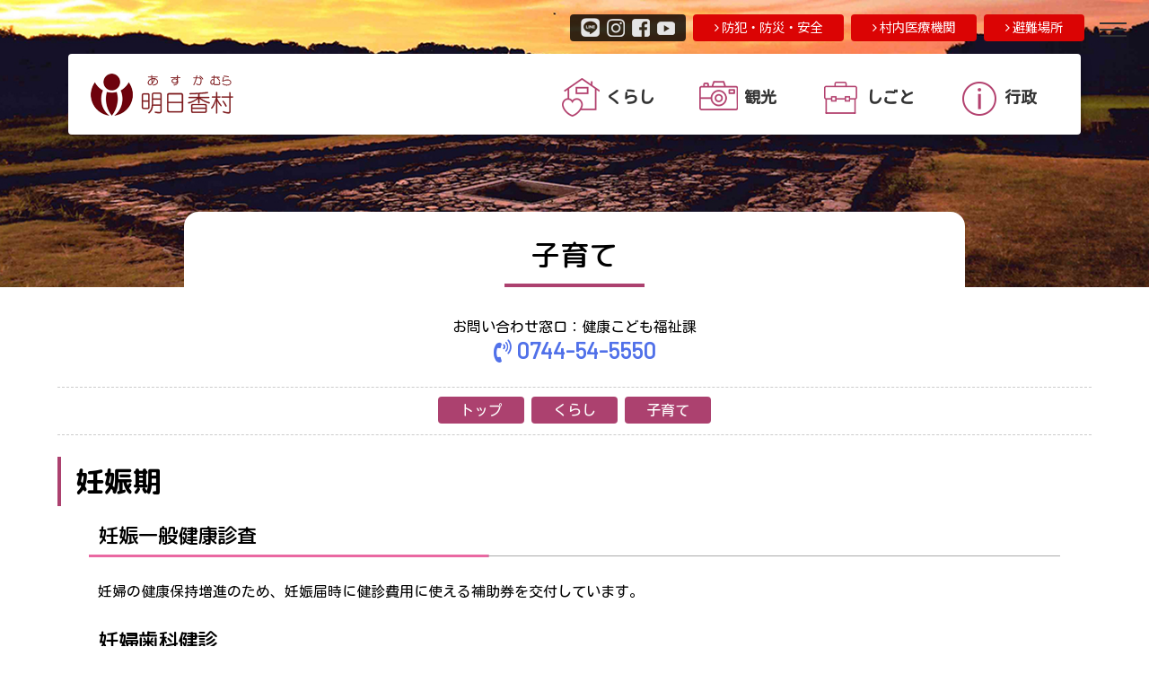

--- FILE ---
content_type: text/html
request_url: https://www.asukamura.jp/kurashi_kosodate_ninshin_kenshin.html
body_size: 6088
content:
<!doctype html>
<html lang="ja">
<head>
<meta charset="utf-8">
<meta name="keywords" content="奈良県,明日香村,飛鳥,古代文化">
<meta name="description" content="明日香村公式ホームページ。古代文化の香り豊かな郷。風土と人の心が築き上げた「郷｣の誇りを伝える、時に磨かれた魅力をたずさえた明日香村へようこそ！">
<title>【妊娠期】健康診査・歯科検診 | 明日香村 公式ホームページ</title>
<meta name="viewport" content="width=device-width, initial-scale=1.0">
<meta name="auther" content="ASUKA_MURA.:info@asukamura.jp" />
<meta name="copyright" content="Copyright &copy; Asukamura. All rights reserved." />

<!--powered by ITF-->
<link href="css/reset.css" rel="stylesheet" type="text/css" />
<link href="css/base.css" rel="stylesheet" type="text/css" />
<link href="css/common.css" rel="stylesheet" type="text/css" media="all and (min-width: 960px)" />
<link href="css/tab.css" rel="stylesheet" type="text/css" media="(min-width: 560px) and (max-width: 959px)" />
<link href="css/smp.css" rel="stylesheet" type="text/css" media="(min-width: 120px) and (max-width: 559px)"/>
<script src="https://ajax.googleapis.com/ajax/libs/jquery/2.1.3/jquery.min.js"></script> 

<!-- ファビコン -->
<link rel="icon" href="./favicon.ico">

<!-- スマホ用アイコン -->
<link rel="apple-touch-icon" sizes="180x180" href="./apple-touch-icon-180x180.png">

<!-- Windows8, 10用設定 -->

<meta name="msapplication-square70x70logo" content="small.jpg"/>
<meta name="msapplication-square150x150logo" content="medium.jpg"/>
<meta name="msapplication-wide310x150logo" content="wide.jpg"/>
<meta name="msapplication-square310x310logo" content="large.jpg"/>
<meta name="msapplication-TileColor" content="#231815"/>

<!--FONT Awesome-->
<link rel="stylesheet" href="css/font-awesome.min.css">

<!--Go to Page top--> 
<script type="text/javascript" src="js/scrolltop.js"></script> 

<!--Google FONT-->
<link href="https://fonts.googleapis.com/css?family=Barlow|Cinzel|Khand|Noto+Sans+JP|Noto+Serif+JP|Playfair+Display&display=swap" rel="stylesheet">
<link href="https://fonts.googleapis.com/css?family=Nothing+You+Could+Do&display=swap" rel="stylesheet">
<link href="https://fonts.googleapis.com/css2?family=Playfair+Display:wght@500&display=swap" rel="stylesheet">
<link href="https://fonts.googleapis.com/css2?family=Kosugi+Maru&display=swap" rel="stylesheet">
<link rel="preconnect" href="https://fonts.googleapis.com">
<link rel="preconnect" href="https://fonts.gstatic.com" crossorigin>
<link href="https://fonts.googleapis.com/css2?family=M+PLUS+Rounded+1c:wght@100;300;400;500;700;800;900&display=swap" rel="stylesheet">

<!--スマホ用フッター固定メニュー --> 
<script type="text/javascript" src="js/scroll_fix-foot.js"></script> 

<!--テーブルのスクロール-->
<link href="css/scroll-hint.css" rel="stylesheet" type="text/css"/>
	
<!--Google Analytics-->
<script type="text/javascript">

  var _gaq = _gaq || [];
  _gaq.push(['_setAccount', 'UA-25987353-1']);
  _gaq.push(['_trackPageview']);

  (function() {
    var ga = document.createElement('script'); ga.type = 'text/javascript'; ga.async = true;
    ga.src = ('https:' == document.location.protocol ? 'https://ssl' : 'http://www') + '.google-analytics.com/ga.js';
    var s = document.getElementsByTagName('script')[0]; s.parentNode.insertBefore(ga, s);
  })();

</script>
	


<!-- Global site tag (gtag.js) - Google Analytics -->
<script async src="https://www.googletagmanager.com/gtag/js?id=G-2NF1T60SG1"></script>
<script>
  window.dataLayer = window.dataLayer || [];
  function gtag(){dataLayer.push(arguments);}
  gtag('js', new Date());
  gtag('config', 'G-WW4SRXKS78');
  gtag('config', 'UA-25987353-1');
</script>

</head>

<body id="top">

<!--フェードイン（最下部にjsを配置）-->
<link rel="stylesheet" href="css/animon.css"/>

<!--スリックスライダー-->
<link href="js/slick/slick-theme.css" rel="stylesheet" type="text/css">
<link href="js/slick/slick.css" rel="stylesheet" type="text/css">
<!--<script src="https://cdn.jsdelivr.net/npm/jquery@3/dist/jquery.min.js"></script>--> 
<script type="text/javascript" src="js/slick/slick.min.js"></script> 
<script type="text/javascript" src="js/slick/int.js"></script> 

<!--可変ヘッダー--> 
<script type="text/javascript" src="js/nav.js"></script>
<div id="container"> 
  
  <!--//ハンバーガーメニュー-->
<div class="fat-nav">
    <div class="fat-nav__wrapper">
      <div class="Navi_Box">
        <div class="Hum_Logo"> <img src="images/logo_humb.png" alt=""/></div>
        <div class="Navi_a_Box">
          <div class="Navi_a_Inn">
            <div class="Navi_a_Itm"> <a href="https://asukamura.jp/app/" target="_blank">
              <div class="Navi_a_Itm-TXT">
                <div class="Navi_a_JP"> <i class="fa fa-exclamation-triangle" aria-hidden="true"></i> 緊急・災害情報 </div>
                <div class="Navi_a_EN"> Emergency information</div>
              </div>
              <div class="Navi_a_Arr"> <i class="fa fa-angle-right" aria-hidden="true"></i></div>
              <div class="clear"></div>
              </a> </div>
          </div>
          <div class="Navi_a_Inn">
            <div class="Navi_a_Itm"> <a href="kurashi.html">
              <div class="Navi_a_Itm-TXT">
                <div class="Navi_a_JP">くらし</div>
                <div class="Navi_a_EN">Life</div>
              </div>
              <div class="Navi_a_Arr"> <i class="fa fa-angle-right" aria-hidden="true"></i></div>
              <div class="clear"></div>
              </a> </div>
          </div>
          <div class="Navi_a_Inn">
            <div class="Navi_a_Itm"> <a href="https://asukamura.com/" target="">
              <div class="Navi_a_Itm-TXT">
                <div class="Navi_a_JP">観光</div>
                <div class="Navi_a_EN">Sightseeing</div>
              </div>
              <div class="Navi_a_Arr"> <i class="fa fa-angle-right" aria-hidden="true"></i></div>
              <div class="clear"></div>
              </a> </div>
          </div>
          <div class="Navi_a_Inn">
            <div class="Navi_a_Itm"> <a href="shigoto.html">
              <div class="Navi_a_Itm-TXT">
                <div class="Navi_a_JP">しごと</div>
                <div class="Navi_a_EN">Business</div>
              </div>
              <div class="Navi_a_Arr"> <i class="fa fa-angle-right" aria-hidden="true"></i></div>
              <div class="clear"></div>
              </a> </div>
          </div>
          <div class="Navi_a_Inn">
            <div class="Navi_a_Itm"> <a href="gyosei.html">
              <div class="Navi_a_Itm-TXT">
                <div class="Navi_a_JP">行政</div>
                <div class="Navi_a_EN">Administration</div>
              </div>
              <div class="Navi_a_Arr"> <i class="fa fa-angle-right" aria-hidden="true"></i></div>
              <div class="clear"></div>
              </a> </div>
          </div>
          <div class="Navi_a_Inn">
            <div class="Navi_a_Itm"> <a href="kurashi_bousai.html">
              <div class="Navi_a_Itm-TXT">
                <div class="Navi_a_JP">防犯・防災・安全</div>
                <div class="Navi_a_EN">Safety</div>
              </div>
              <div class="Navi_a_Arr"> <i class="fa fa-angle-right" aria-hidden="true"></i></div>
              <div class="clear"></div>
              </a> </div>
          </div>
          <div class="Navi_a_Inn">
            <div class="Navi_a_Itm"> <a href="kurashi_kenkotofukushi_sonmin_iryokikan.html">
              <div class="Navi_a_Itm-TXT">
                <div class="Navi_a_JP">村内医療機関</div>
                <div class="Navi_a_EN">Medical institutions</div>
              </div>
              <div class="Navi_a_Arr"> <i class="fa fa-angle-right" aria-hidden="true"></i></div>
              <div class="clear"></div>
              </a> </div>
          </div>
          <div class="Navi_a_Inn">
            <div class="Navi_a_Itm"> <a href="kurashi_bousai_hinanbasyo_map.html">
              <div class="Navi_a_Itm-TXT">
                <div class="Navi_a_JP">避難場所</div>
                <div class="Navi_a_EN">Evacuation site</div>
              </div>
              <div class="Navi_a_Arr"> <i class="fa fa-angle-right" aria-hidden="true"></i></div>
              <div class="clear"></div>
              </a> </div>
          </div>
          <div class="Navi_a_Inn">
            <div class="Navi_a_Itm"> <a href="villagereport.html">
              <div class="Navi_a_Itm-TXT">
                <div class="Navi_a_JP">ビレッジレポート</div>
                <div class="Navi_a_EN">Village report</div>
              </div>
              <div class="Navi_a_Arr"> <i class="fa fa-angle-right" aria-hidden="true"></i></div>
              <div class="clear"></div>
              </a> </div>
          </div>
          <div class="Navi_a_Inn">
            <div class="Navi_a_Itm"> <a href="shigoto_nyusatsu.html">
              <div class="Navi_a_Itm-TXT">
                <div class="Navi_a_JP">入札情報</div>
                <div class="Navi_a_EN">Bid information</div>
              </div>
              <div class="Navi_a_Arr"> <i class="fa fa-angle-right" aria-hidden="true"></i></div>
              <div class="clear"></div>
              </a> </div>
          </div>
          <div class="Navi_a_Inn">
            <div class="Navi_a_Itm"> <a href="madoguchi.html">
              <div class="Navi_a_Itm-TXT">
                <div class="Navi_a_JP">窓口一覧</div>
                <div class="Navi_a_EN">Contact us</div>
              </div>
              <div class="Navi_a_Arr"> <i class="fa fa-angle-right" aria-hidden="true"></i></div>
              <div class="clear"></div>
              </a> </div>
          </div>
          <div class="Navi_a_Inn">
            <div class="Navi_a_Itm"> <a href="sontyo.html">
              <div class="Navi_a_Itm-TXT">
                <div class="Navi_a_JP">村長室</div>
                <div class="Navi_a_EN">Village mayor's office</div>
              </div>
              <div class="Navi_a_Arr"> <i class="fa fa-angle-right" aria-hidden="true"></i></div>
              <div class="clear"></div>
              </a> </div>
          </div>
          <div class="Navi_a_Inn">
            <div class="Navi_a_Itm"> <a href="floor.html">
              <div class="Navi_a_Itm-TXT">
                <div class="Navi_a_JP">役場フロア図</div>
                <div class="Navi_a_EN">Floor maps</div>
              </div>
              <div class="Navi_a_Arr"> <i class="fa fa-angle-right" aria-hidden="true"></i></div>
              <div class="clear"></div>
              </a> </div>
          </div>
          <div class="clear"></div>
        </div>
        <div class="Navi_c_Box">
          <div class="Navi_c_Inn">
            <div class="Navi_c_Item"> <a href="gyosei_joho_koho.html"> 広報</a> </div>
          </div>
          <div class="Navi_c_Inn">
            <div class="Navi_c_Item"> <a href="kurashi_machizukuri_asukaza.html"> 広聴（明日香座）</a> </div>
          </div>
          <div class="Navi_c_Inn">
            <div class="Navi_c_Item"> <a href="info.html"> 村の情報</a> </div>
          </div>
          <div class="Navi_c_Inn">
            <div class="Navi_c_Item"> <a href="gyosei_gikai.html"> 明日香村議会</a> </div>
          </div>
          <div class="Navi_c_Inn">
            <div class="Navi_c_Item"> <a href="gyosei_online_download.html"> 書式ダウンロード</a> </div>
          </div>
          <div class="Navi_c_Inn">
            <div class="Navi_c_Item"> <a href="gyosei_asukaho.html"> 明日香法</a> </div>
          </div>
          <div class="Navi_c_Inn">
            <div class="Navi_c_Item"> <a href="reiki/reiki_menu.html"> 例規集</a> </div>
          </div>
          <div class="Navi_c_Inn">
            <div class="Navi_c_Item"> <a href="gyosei_jinkoyudo.html"> 人口誘導施策</a> </div>
          </div>
          <div class="clear"></div>
        </div> <div class="Navi_SNS">
          <ul>
             <li> <a href="https://page.line.me/?accountId=848bkumh" target="_blank"><img src="images/ico_line.png" alt=""/></a></li>
            <li> <a href="https://www.instagram.com/asukanavi/" target="_blank"><img src="images/ico_ins.png" alt=""/></a></li>
            <li> <a href="https://www.facebook.com/asukamuraofficial/" target="_blank"><img src="images/ico_fb.png" alt=""/></a></li>
			<li> <a href="https://youtube.com/channel/UChCXjH9cc3_BVSUxq-2d2ew?si=42obi_chPRsbGZLd" target="_blank"><img src="images/ico_yt.png" alt=""/></a> </li>
          </ul>
        </div>
        <div class="Navi_Hum_TXT"> <a href="privacypolicy.html">個人情報の取り扱い</a>　<a href="menseki.html">免責事項</a>　<a href="securitypolicy.html">セキュリティの考え方</a>　<a href="linkpolicy.html">リンクについて</a>　<a href="mailto:info@asukamura.jp">お問い合わせ</a> </div>
      </div>
    </div>
  </div>
  <!--ハンバーガーメニュー//--> 
  
  <!--//可変ナビゲーション-->
  <div id="top-head">
    <h1 class="logo"><a href="index.php"><img src="images/logo_head.png" alt="明日香村" /></a></h1>
    <div class="clear"></div>    <div id="global-nav">
      <ul>
        <li>
          <div class="Navi_Mene"> <a class="hvr-underline-from-center" href="kurashi.html">
            <div class="Navi_MM_Wrapp">
              <div class="Navi_MM_Ico"><img src="images/ico_04.png" alt=""/></div>
              <div class="Navi_TXT"> くらし</div>
              <div class="clear"></div>
            </div>
            </a> </div>
        </li>
        <li>
          <div class="Navi_Mene"> <a href="https://asukamura.com/" target="_blank" class="hvr-underline-from-center">
            <div class="Navi_MM_Wrapp">
              <div class="Navi_MM_Ico"> <img src="images/ico_07.png" alt=""/></div>
              <div class="Navi_TXT"> 観光</div>
              <div class="clear"></div>
            </div>
            </a> </div>
        </li>
        <li>
          <div class="Navi_Mene"> <a class="hvr-underline-from-center" href="shigoto.html">
            <div class="Navi_MM_Wrapp">
              <div class="Navi_MM_Ico"> <img src="images/ico_05.png" alt=""/></div>
              <div class="Navi_TXT"> しごと</div>
              <div class="clear"></div>
            </div>
            </a> </div>
        </li>
        <li>
          <div class="Navi_Mene"> <a class="hvr-underline-from-center" href="gyosei.html">
            <div class="Navi_MM_Wrapp">
              <div class="Navi_MM_Ico"> <img src="images/ico_06.png" alt=""/></div>
              <div class="Navi_TXT"> 行政</div>
              <div class="clear"></div>
            </div>
            </a> </div>
        </li>
      </ul>
      <div class="clear"></div>
    </div>
  </div>
  
  <!--Head Tools//--> 
  
  <!--可変ナビゲーション//--> 
  
  <!--//Header-->
  <div id="Head_Area"> 
    <!--PV動画-->
    <div id="Movie_SubArea"> 
      <!--//Head Tools-->  <div id="Head_Tool_Wrapp">
        <div id="Head_Tool">
          <div class="Head_Tool"> <a href="kurashi_bousai_hinanbasyo_map.html"><i class="fa fa-angle-right" aria-hidden="true"></i> 避難場所</a></div> <div class="Head_Tool"> <a href="kurashi_kenkotofukushi_sonmin_iryokikan.html"><i class="fa fa-angle-right" aria-hidden="true"></i> 村内医療機関</a></div>
          <div class="Head_Tool"> <a href="kurashi_bousai.html"><i class="fa fa-angle-right" aria-hidden="true"></i> 防犯・防災・安全</a></div>
          <div class="Head_Tool_Sns"> <a href="https://page.line.me/?accountId=848bkumh" target="_blank"><img src="images/ico_line.png" alt=""/></a> <a href="https://www.instagram.com/asukanavi/" target="_blank"><img src="images/ico_ins.png" alt=""/></a> <a href="https://www.facebook.com/asukamuraofficial/" target="_blank"><img src="images/ico_fb.png" alt=""/></a> <a href="https://youtube.com/channel/UChCXjH9cc3_BVSUxq-2d2ew?si=42obi_chPRsbGZLd" target="_blank"><img src="images/ico_yt.png" alt=""/></a> </div>
          <div class="clear"></div>
        </div>
      </div>
      
     <!--//ページタイトル-->
      <div id="Content_TTL_Wrapp">
        <div id="Content_TTL">子育て</div>
        <div id="Content_TTL_Line"></div>
      </div>
      <!--ページタイトル//--> 
    </div>
  </div>
  <!--Header//--> 
  
  <!--//Content-->
  <div id="Content_TXT">
    <p>お問い合わせ窓口：健康こども福祉課</p>
    <p><a href="tel:0744545550"> <i class="fa fa-volume-control-phone" aria-hidden="true"></i> 0744-54-5550</a></p>
  </div>
  
  <!--//Category Navi-->
  <div class="Content_Nav_Area">
    <div class="Content_Nav_Box">
      <div class="Content_Nav_Inn">
        <ul>
          <li><a href="index.php">トップ</a></li>
          <li><a href="kurashi.html">くらし</a></li>
          <li><a href="kurashi_kosodate.html">子育て</a></li>
        </ul>
      </div>
    </div>
  </div>
  <!--Category Navi//--> 
  
  <!--//Detail-->
  <div id="Wrapp">
    <div id="Wrapp_Inn">
      <div class="Category_TTL"> 妊娠期</div>
      <div class="PageDetail_Area">
        <div class="PageDetail_Box">
          <div class="PageDetail_Wrapp">
            <div class="PageDetail_Wrapp_TTL">妊娠一般健康診査</div>
            <div class="PageDetail_TXT">
              <p>妊婦の健康保持増進のため、妊娠届時に健診費用に使える補助券を交付しています。</p>
            </div>
            <div class="PageDetail_Wrapp_TTL">妊婦歯科健診</div>
            <div class="PageDetail_TXT">
              <p>妊娠中はホルモンの変化でむし歯ができやすくなります。歯科健診を受けましょう。</p>
              <p> 村では、乳幼児健診の1歳6か月児健診時、3歳6か月児健診時に妊婦歯科健診も同時に無料で実施しています。</p>
            </div>
            <div class="PageDetail_Wrapp_TTL">陣痛時タクシー</div>
            <div class="PageDetail_TXT">
              <p>陣痛時の移動手段として、申請者にはタクシーチケットをお渡しします。</p>
            </div>
            <div class="PageDetail_Wrapp_TTL">問い合わせ</div>
            <div class="PageDetail_TXT">
              <p>明日香村大字橘21番地<br>
                明日香村健康こども福祉課<br>
                TEL : 0744-54-5550 / FAX : 0744-54-5551</p>
            </div>
          </div>
        </div>
      </div>
    </div>
  </div>
  <!--Detail//--> 
  <!--Content//--> 
  
  <!--//フッター-->
  <div id="Foot_Area">
    <div id="Foot_Upper"><img src="images/line_foot.png" alt=""/></div>
    <div id="Foot_Box">
      <div id="Foot_Left">
        <div id="Foot_Logo"> <img src="images/logo_foot.png" alt="明日香村公式ホームページ"/></div>
        <div class="Foot_Address">
          <h1><strong>奈良県 明日香村公式ホームページ</strong></h1>
          <p>〒634-0142 奈良県高市郡明日香村大字橘21番地 （<a href="https://maps.app.goo.gl/i1n1vwztrCcnCLUz5" target="_blank">Google Maps</a>）</p>
        </div>
        <div class="Foot_TEL"> <a href="tel:0744542001"><strong><i class="fa fa-volume-control-phone" aria-hidden="true"></i> 0744-54-2001</strong></a></div>
        <div class="Foot_FAX"> <strong>FAX:0744-54-2440 </strong></div>
        <div class="Foot_TXT">
          <p><i class="fa fa-clock-o" aria-hidden="true"></i> 開庁時間</p>
          <p>月曜日～金曜日 <strong>8:30～17:15<br>
            </strong><span class="f12_px">※土・日・祝及び12月29日から1月3日は除く<br>
            <br>
            <i class="fa fa-exclamation-triangle" aria-hidden="true"></i> 画像及び文章等の無断転載、使用はご遠慮ください。</span></p>
        </div>
      </div>
      <div id="Foot_Right">
        <div class="Foot_Inn">
          <div class="Foot_Link">
            <p><i class="fa fa-arrow-circle-o-right" aria-hidden="true"></i> ウェブサイトについて</p>            <ul>
              <li><a href="privacypolicy.html">個人情報の取り扱い</a></li>
              <li><a href="menseki.html">免責事項</a></li>
              <li><a href="securitypolicy.html">セキュリティの考え方</a></li>
              <li><a href="linkpolicy.html">リンクについて</a></li>
              <li><a href="mailto:info@asukamura.jp">お問い合わせ</a></li>
            </ul>
          </div>
        </div>
        <div class="Foot_Inn">
          <div class="Foot_Link">
            <p><i class="fa fa-arrow-circle-o-right" aria-hidden="true"></i> 明日香村について</p>
            <ul>
              <li><a href="sontyo.html">村長室</a></li>
              <li><a href="info.html">村の情報</a></li>
              <li><a href="floor.html">役場フロア図</a></li>
              <li><a href="info_access.html">交通アクセス</a></li>
              <li><a href="gyosei_asukaho.html">明日香法</a></li>
              <li><a href="reiki/reiki_menu.html">明日香村例規集</a> </li>
            </ul>
          </div>
        </div>
        <div class="clear"></div>
      </div>
      <div class="clear"></div>
    </div>
    <div id="Foot_Bottom"> Copyright © 明日香村, All Right Reserved. </div>
  </div>
  <!--フッター//--> 
  
  <!--//ページのトップへ-->
  <div id="page-top"> <a href="#top"><img src="images/up.png" width="60" height="60" alt="ページのトップへ"/></a> </div>
  <!--ページのトップへ//--> 
  
  <!--//スマホ固定フッター-->  <div id="SMP_Foot">
    <div class="fix-footer">
      <div class="SMP_Navi-Area">
        <div class="SMP_Navi-Box">
          <div class="SMP_Navi-Inn"> <a href="kurashi.html">
            <div class="SMP_Navi-Ico"><i class="fa fa-home" aria-hidden="true"></i></div>
            <div class="SMP_Navi-TXT">くらし</div>
            </a> </div>
        </div>
        <div class="SMP_Navi-Box">
          <div class="SMP_Navi-Inn"> <a href="https://asukamura.com/" target="_blank">
            <div class="SMP_Navi-Ico"><i class="fa fa-camera" aria-hidden="true"></i></div>
            <div class="SMP_Navi-TXT">観光</div>
            </a> </div>
        </div>
        <div class="SMP_Navi-Box">
          <div class="SMP_Navi-Inn"> <a href="shigoto.html">
            <div class="SMP_Navi-Ico"><i class="fa fa-briefcase" aria-hidden="true"></i></div>
            <div class="SMP_Navi-TXT">しごと</div>
            </a> </div>
        </div>
        <div class="SMP_Navi-Box">
          <div class="SMP_Navi-Inn"> <a href="gyosei.html">
            <div class="SMP_Navi-Ico"><i class="fa fa-info-circle" aria-hidden="true"></i></div>
            <div class="SMP_Navi-TXT">行政</div>
            </a> </div>
        </div>
        <div class="SMP_Navi-Box">
          <div class="SMP_Navi-Inn"> <a href="tel:0744542001">
            <div class="SMP_Navi-Ico"><i class="fa fa-phone" aria-hidden="true"></i></div>
            <div class="SMP_Navi-TXT">TEL</div>
            </a> </div>
        </div>
        <div class="clear"></div>
      </div>
    </div>
  </div>
  <!--スマホ固定フッター//--> 
</div>
<script src="js/scroll-hint.js"></script> 
<script>
	new ScrollHint('.js-scrollable', {
		// scrollHintIconAppendClass: 'scroll-hint-icon-white'
		// remainingTime: 5000
	});
	</script> 

<!--ハンバーガーメニュー--> 
<script type="text/javascript" src="js/jquery.fatNav.min.js"></script> 
<script type="text/javascript" src="js/main.js"></script> 

<!--フェードイン--> 
<script type="text/javascript" src="js/animon.iife.js"></script> 
<script type="text/javascript">
  Animon.animon();
</script> 

<!-- 背景ストレッチ（スライドショー） --> 
<!--<script src="lib/jquery/jquery.js"></script>--> 
<script src="js/jquery.backstretch.js"></script> 
<script>
		/*FllScreen*/
		/*$.backstretch([
	 	  "images/demo1.jpg",
          "images/demo2.jpg",
          "images/demo3.jpg"
		], {
			fade: 750,
            duration: 3000
        });*/
		
		/*ClassElement*/
        $("#Movie_SubArea").backstretch([
			"images/dummy_05.png",
			"images/dummy_06.png",
			"images/dummy_07.png"
        ], {
            fade: 750,
            duration: 3000
        });
	</script>
</body>
</html>


--- FILE ---
content_type: text/css
request_url: https://www.asukamura.jp/css/common.css
body_size: 15225
content:
/* 
name:明日香村
designer: IT-Force Inc.
designer_url: http://it-force.jp/
Ver 20211108
*/
/* ---------------------------------------------------------------------
ページ全体
--------------------------------------------------------------------- */
html, body {
  margin: 0;
}
a {
  color: #5171E9;
  text-decoration: none;
  transition: all 0.5s ease;
  -webkit-transition: all 0.5s ease;
  -moz-transition: all 0.5s ease;
}
a:visited {
  color: #5171E9;
}
a:hover {
  color: #BB0D10;
  text-decoration: none;
}
a:active {
  color: #5171E9;
  text-decoration: none;
}
h1, h2, h3, h4, h5, h6 {
  font-weight: normal;
}
img {
  image-rendering: -webkit-optimize-contrast;
}
/*共通*/
.clear {
  clear: both;
  line-height: 0em;
}
.horizon {
  border-bottom: 1px #CCC solid;
  padding-top: 0px;
  margin-bottom: 10px;
  clear: both;
}
.dashed {
  border-bottom: 1px #CCC dashed;
  padding-top: 0px;
  margin-bottom: 10px;
  clear: both;
}
img[usemap] {
  max-width: 100%;
  height: auto;
}
/*ページトップへ*/
#page-top {
  z-index: 500;
  position: fixed;
  bottom: 12px;
  right: 12px;
}
#page-top a {
  width: 60px;
  padding: 0;
  display: block;
}
/*スマホ非表示*/
.Add__function {}
.Add___function {
  display: none;
}
/* ---------------------------------------------------------------------
レイアウト定義
--------------------------------------------------------------------- */
#container {
  width: 100%;
  font-family: 'Noto Sans JP', sans-serif;
  overflow: hidden;
}
#container img {
  max-height: 100%;
  height: auto;
}
#container a img {
  image-rendering: -webkit-optimize-contrast;
  -ms-interpolation-mode: bicubic;
  -webkit-transition: 0.3s ease-in-out;
  -moz-transition: 0.3s ease-in-out;
  -o-transition: 0.3s ease-in-out;
  transition: 0.3s ease-in-out;
}
#container a:hover img {
  image-rendering: -webkit-optimize-contrast;
  -ms-interpolation-mode: bicubic;
  opacity: 0.5;
  filter: alpha(opacity=50);
}
/*ハンバーガーメニュー*/
.hamburger {
  display: block;
  /* position: fixed; */
  position: absolute;
  height: 80px; /*アイコン全体の横範囲*/
  width: 80px; /*アイコン全体の縦範囲*/
  top: 6px; /*アイコン縦位置*/
  right: 0px; /*アイコンの横位置*/
  left: auto;
  z-index: 10000;
  padding: 0;
  /* background: #000; */
  -moz-box-sizing: border-box;
  -webkit-box-sizing: border-box;
  box-sizing: border-box;
  -webkit-tap-highlight-color: transparent;
  -ms-touch-action: manipulation;
  touch-action: manipulation;
}
.hamburger__icon {
  position: relative;
  margin: 26px auto 0 auto;
}
.hamburger__icon, .hamburger__icon:before, .hamburger__icon:after {
  display: block;
  width: 30px; /*アイコンの大きさ*/
  height: 2px; /*アイコンの太さ*/
  background-color: #333; /*アイコンの色*/
  -moz-transition-property: background-color, -moz-transform;
  -o-transition-property: background-color, -o-transform;
  -webkit-transition-property: background-color, -webkit-transform;
  transition-property: background-color, transform;
  -moz-transition-duration: 0.4s;
  -o-transition-duration: 0.4s;
  -webkit-transition-duration: 0.4s;
  transition-duration: 0.4s;
}
.hamburger__icon:before, .hamburger__icon:after {
  position: absolute;
  content: "";
}
.hamburger__icon:before {
  top: -7px;
}
.hamburger__icon:after {
  top: 7px;
}
.hamburger__TXT {
  display: none;
  font-family: 'Khand', sans-serif;
  text-align: center;
  color: #FFF;
  padding: 16px 0 0 3px;
  letter-spacing: 0.2em;
}
.hamburger.active .hamburger__icon {
  background-color: transparent;
}
.hamburger.active .hamburger__icon:before, .hamburger.active .hamburger__icon:after {
  background-color: #FFF; /*✕の色*/
}
.hamburger.active .hamburger__icon:before {
  -moz-transform: translateY(7px) rotate(45deg);
  -ms-transform: translateY(7px) rotate(45deg);
  -webkit-transform: translateY(7px) rotate(45deg);
  transform: translateY(7px) rotate(45deg);
}
.hamburger.active .hamburger__icon:after {
  -moz-transform: translateY(-7px) rotate(-45deg);
  -ms-transform: translateY(-7px) rotate(-45deg);
  -webkit-transform: translateY(-7px) rotate(-45deg);
  transform: translateY(-7px) rotate(-45deg);
}
/*ハンバーガーの中身*/
.fat-nav {
  top: 0;
  left: 0;
  z-index: 9999;
  position: fixed;
  display: none;
  width: 100%;
  height: 100%;
  background: rgba(0, 0, 0, 0.8);
  -moz-transform: scale(1.4);
  -ms-transform: scale(1.4);
  -webkit-transform: scale(1.4);
  transform: scale(1.4);
  -moz-transition-property: -moz-transform;
  -o-transition-property: -o-transform;
  -webkit-transition-property: -webkit-transform;
  transition-property: transform;
  -moz-transition-duration: 0.4s;
  -o-transition-duration: 0.4s;
  -webkit-transition-duration: 0.4s;
  transition-duration: 0.4s;
  overflow-y: auto;
  overflow-x: hidden;
  -webkit-overflow-scrolling: touch;
}
.fat-nav a {
  color: #fff;
}
.fat-nav__wrapper {
  width: 100%;
  height: 100%;
  margin: 160px auto 0 auto;
  color: #FFF;
}
.fat-nav.active {
  -moz-transform: scale(1);
  -ms-transform: scale(1);
  -webkit-transform: scale(1);
  transform: scale(1);
}
/*ナビゲーション*/
.Navi_Box {
  color: #FFF;
}
.Navi_Box img {
  max-width: 100%;
  height: auto;
}
.Navi_a_Box {
  width: 80%;
  margin: auto;
}
.Navi_a_Inn {
  float: left;
  width: 33%;
  padding-bottom: 24px;
}
.Navi_a_Itm {}
.Navi_a_Itm {
  display: block;
  width: 80%;
  margin: auto;
  border-bottom: 1px solid #888;
  padding-bottom: 4px;
}
.Navi_a_Itm {}
.Navi_a_Itm-TXT {
  float: left;
  width: 80%;
}
.Navi_a_Arr {
  float: right;
  padding: 8px 0 0 0;
  width: 10%;
  text-align: right;
}
.Navi_a_JP {
  font-family: 'Kosugi Maru', sans-serif;
  font-size: 100%;
  color: #F2F2F2;
}
.Navi_a_EN {
  font-family: 'Barlow', sans-serif;
  font-size: 74%;
  color: #CCC;
}
.Navi_c_Box {
  width: 60%;
  margin: auto;
  padding: 54px 0 0 0;
}
.Navi_c_Inn {
  float: left;
  width: 33%;
  margin-bottom: 16px;
}
.Navi_c_Item {}
.Navi_c_Item a {
  display: block;
  color: #CCC;
  width: 90%;
  margin: auto;
  font-family: 'Kosugi Maru', sans-serif;
  font-size: 90%;
  text-align: center;
  border: 1px solid #888;
  line-height: 1em;
  padding: 12px 0 13px 0;
}
.Navi_c_Item a:hover {
  background: #BE0000;
  color: #FFF;
}
.Navi_d_Box {
  text-align: center;
  padding: 0 0 24px 0;
}
.Navi_Hum_TXT {
  text-align: center;
  padding-bottom: 120px;
}
.Navi_Hum_TXT a {
  font-family: 'Kosugi Maru', sans-serif;
  color: #CCC;
  font-size: 90%;
}
.Navi_Hum_TXT a:hover {
  color: #FFF;
}
.Navi_SNS {
  text-align: center;
  font-size: 200%;
  letter-spacing: 0.1em;
  padding: 24px 0;
}
.Navi_SNS ul {
  list-style: none;
  padding: 0;
  margin: 0;
}
.Navi_SNS li {
  display: inline;
}
.Hum_Logo {
  text-align: center;
  padding: 0 0 60px 0;
}
.Hum_Logo img {
  max-width: 24%;
  height: auto;
}
/*メールフォーム*/
.Fm_Area {
  width: 100%;
  margin: auto;
  padding: 0;
  font-size: 90%;
}
.Fm_Rmk {
  width: 80%;
  margin: auto;
  border: 1px solid #CCC;
}
.Fm_Rmk_TTL {
  background: #333;
  color: #FFF;
  padding: 4px 8px;
}
.Fm_Rmk_TXT {
  font-size: 11px;
  padding: 8px;
  line-height: 1.8em;
}
.Fm__Box {
  width: 100%;
  margin: 12px auto 12px auto;
  background: #FFF;
  border-radius: 7px;
}
.Fm__Inn {}
.Fm__TTL {
  width: 40%;
  margin: 48px auto 24px auto;
  padding: 16px 0;
  text-align: center;
  font-size: 120%;
  font-family: 'Noto Serif JP', serif;
  border-bottom: 4px dotted #CCC;
  border-top: 4px dotted #CCC;
}
.Fm_Wrap {
  padding-bottom: 24px;
  overflow: hidden;
}
.Fm_Left {
  float: left;
  width: 20%;
  background: #F2F2F2;
  border-radius: 2px;
  padding: 4px 0;
  text-align: center;
  font-size: 90%;
  margin: 2px 0 0 0;
}
.Fm_Right {
  float: right;
  width: 70%;
  padding: 0;
  font-size: 90%;
}
.Fm_Hissu {
  float: left;
  width: 5%;
  border-radius: 2px;
  padding: 4px 0;
  font-size: 90%;
  text-align: center;
  background: #E50206;
  color: #FFF;
  margin: 2px 0 0 0;
}
.Fm_Free {
  float: left;
  width: 5%;
  border-radius: 2px;
  padding: 4px 0;
  font-size: 90%;
  text-align: center;
  background: #CCC;
  color: #FFF;
  margin: 2px 0 0 0;
}
.Fm_Btn {
  width: 30%;
  margin: auto;
  padding: 12px 0 0 0;
}
/*フォームの各パーツ用*/
input[type=text] {
  padding: 5px 4px 4px 4px;
  font-size: 1em;
  border: solid 1px #CCC;
  margin: 0;
  -webkit-border-radius: 3px;
  -moz-border-radius: 3px;
  border-radius: 3px;
  -moz-box-shadow: inset 0 0 4px rgba(0, 0, 0, 0.2);
  -webkit-box-shadow: inset 0 0 4px rgba(0, 0, 0, 0.2);
  box-shadow: inner 0 0 4px rgba(0, 0, 0, 0.2);
}
.Fm_Btn input[type=submit] {
  margin: 0;
  background-color: #D90407;
  color: #FFF;
  border-style: none;
  padding: 12px 48px 8px 48px;
  border-radius: 2px;
  font-size: 120%;
  width: 100%;
}
.Fm_Btn input[type=submit]:hover {
  background: #CCC;
  transition: all 0.5s ease;
  -webkit-transition: all 0.5s ease;
  -moz-transition: all 0.5s ease;
}
input.color {
  color: #4797BC;
  font-weight: bold;
  width: 100%;
}
input::-webkit-input-placeholder {
  color: #CCC;
  font-weight: normal;
  font-family: "ヒラギノ角ゴ Pro W3", "Hiragino Kaku Gothic Pro", "メイリオ", Meiryo, Osaka, "ＭＳ Ｐゴシック", "MS PGothic", sans-serif;
}
input:-ms-input-placeholder {
  color: #CCC;
  font-weight: normal;
  font-family: "ヒラギノ角ゴ Pro W3", "Hiragino Kaku Gothic Pro", "メイリオ", Meiryo, Osaka, "ＭＳ Ｐゴシック", "MS PGothic", sans-serif;
}
input::-moz-placeholder {
  color: #CCC;
  font-weight: normal;
  font-family: "ヒラギノ角ゴ Pro W3", "Hiragino Kaku Gothic Pro", "メイリオ", Meiryo, Osaka, "ＭＳ Ｐゴシック", "MS PGothic", sans-serif;
}
.container_form {
  margin: 0;
  width: 95%;
}
.container_form > .dropdown {
  margin: 0;
  vertical-align: top;
}
.dropdown {
  display: inline-block;
  position: relative;
  overflow: hidden;
  height: 28px;
  width: 200px;
  background: #f2f2f2;
  border: 1px solid;
  border-color: white #f7f7f7 #f5f5f5;
  border-radius: 3px;
  background-image: -webkit-linear-gradient(top, transparent, rgba(0, 0, 0, 0.06));
  background-image: -moz-linear-gradient(top, transparent, rgba(0, 0, 0, 0.06));
  background-image: -o-linear-gradient(top, transparent, rgba(0, 0, 0, 0.06));
  background-image: linear-gradient(to bottom, transparent, rgba(0, 0, 0, 0.06));
  -webkit-box-shadow: 0 1px 1px rgba(0, 0, 0, 0.08);
  box-shadow: 0 1px 1px rgba(0, 0, 0, 0.08);
}
.dropdown:before, .dropdown:after {
  content: '';
  position: absolute;
  z-index: 2;
  top: 9px;
  right: 10px;
  width: 0;
  height: 0;
  border: 4px dashed;
  border-color: #888 transparent;
  pointer-events: none;
}
.dropdown:before {
  border-bottom-style: solid;
  border-top: none;
}
.dropdown:after {
  margin-top: 7px;
  border-top-style: solid;
  border-bottom: none;
}
.dropdown-select {
  position: relative;
  width: 130%;
  margin: 0;
  padding: 6px 8px 6px 10px;
  height: 28px;
  line-height: 14px;
  font-size: 12px;
  color: #62717a;
  text-shadow: 0 1px white;
  /* Fallback for IE 8 */
  background: #f2f2f2;
  /* "transparent" doesn't work with Opera */
  background: rgba(0, 0, 0, 0) !important;
  border: 0;
  border-radius: 0;
  -webkit-appearance: none;
}
.dropdown-select:focus {
  z-index: 3;
  width: 100%;
  color: #394349;
  outline: 2px solid #49aff2;
  outline: 2px solid -webkit-focus-ring-color;
  outline-offset: -2px;
}
.dropdown-select > option {
  margin: 3px;
  padding: 6px 8px;
  text-shadow: none;
  background: #f2f2f2;
  border-radius: 3px;
  cursor: pointer;
}
/* Fix for IE 8 putting the arrows behind the select element. */
.lt-ie9 .dropdown {
  z-index: 1;
}
.lt-ie9 .dropdown-select {
  z-index: -1;
}
.lt-ie9 .dropdown-select:focus {
  z-index: 3;
}
/* Dirty fix for Firefox adding padding where it shouldn't. */
@-moz-document url-prefix() {
  .dropdown-select {
    padding-left: 6px;
  }
}
/*CGI用*/
.Fm___TTL {
  width: 40%;
  margin: 0 auto 24px auto;
  padding: 16px 0;
  text-align: center;
  font-size: 120%;
  font-family: 'Noto Serif JP', serif;
  border-bottom: 4px dotted #CCC;
  border-top: 4px dotted #CCC;
}
.Fm___Msg {
  font-size: 90%;
  line-height: 1.8em;
  color: #666;
}
.Fm___TXT {
  text-align: center;
}
/* ---------------------------------------------------------------------
トップページ
--------------------------------------------------------------------- */
/*ヘッダー*/
#Head_Area {
  position: relative;
  background: #FCF5D8;
}
/*可変ナビゲーション*/
#top-head {
  position: fixed;
  width: 88%;
  margin: auto;
  padding: 21px 0 11px 0;
  z-index: 999;
  top: 60px;
  left: 0;
  right: 0;
  background: rgba(255, 255, 255, 1);
  border-radius: 4px;
  box-shadow: 4px 4px 10px -4px rgba(0, 0, 0, .4);
  backdrop-filter: blur(10px);
  -webkit-backdrop-filter: blur(10px);
  border: 1px solid rgba(255, 255, 255, .8);
}
#top-head:after {
  content: "";
  display: block;
  width: 100%;
  margin: 0 auto;
}
#top-head a, #top-head {
  text-decoration: none;
}
#top-head .logo {
  float: left;
  margin: 0 0 0 24px;
  padding: 0 0 4px 0;
}
#global-nav ul {
  list-style: none;
  position: absolute;
  top: 0;
  right: 0;
}
#global-nav ul li {
  float: left;
  position: relative;
}
#global-nav ul li a {
  display: block;
  margin: 0;
  padding: 6px 0 0 0;
}
#global-nav ul li a:hover {
  color: #E4BB00;
}
.Navi_Mene {
  padding: 0;
  margin: 16px 48px 0 0;
}
.Navi_En {
  line-height: 1em;
  font-family: 'Barlow', sans-serif;
  font-size: 11px;
  text-align: center;
  padding: 0;
  color: #E7847B;
  margin-bottom: 4px;
}
.Navi_MM_Wrapp {}
.Navi_MM_Ico {
  float: left;
}
.Navi_TXT {
  float: left;
  line-height: 1em;
  font-size: 18px;
  text-align: center;
  color: #333;
  padding: 16px 0 0 4px;
  font-family: 'Kosugi Maru', sans-serif;
  font-weight: bold;
}
.Navi_INQ {
  background: #C70101;
}
.Navi_INQ a {
  color: #FFF !important;
}
.Navi_INQ a:hover {
  color: #FDF600 !important;
}
.Navi_INQ_Ico {
  text-align: center;
  font-size: 180%;
  line-height: 1em;
  padding: 18px 24px 17px 24px;
}
/* Fixed */
#top-head.fixed {
  background: #FFF;
  width: 100%;
  padding: 16px 0 8px 0;
  top: 0;
  border-radius: 0px !important;
  /*border: 0px solid rgba(255, 255, 255, .5);*/
}
#top-head.fixed .logo {
  margin: 0 0 0 48px;
}
#top-head.fixed .logo img {
  max-width: 80%;
  height: auto;
}
#top-head.fixed:after {
  width: 100%;
}
#top-head.fixed #global-nav ul li a {
  margin: 0;
  /*padding: 0 !important;*/
  color: #333;
  padding: 0 0 0 0 !important;
}
#top-head.fixed #global-nav ul li a:hover {
  color: #3471A3;
}
#top-head.fixed .Navi_Mene {
  padding: 0 !important;
  margin: 16px 40px 0 0 !important;
}
#top-head.fixed .Navi_En {
  padding: 0 0 2px 0;
  line-height: 1em;
  font-family: 'Barlow', sans-serif;
  font-size: 11px;
  text-align: center;
}
#top-head.fixed .Navi_TXT {
  line-height: 1em;
  font-size: 13px;
  text-align: center;
}
#top-head.fixed .Navi_INQ {
  background: #C70101;
  padding: 0;
}
#top-head.fixed .Navi_INQ_Ico {
  text-align: center;
  font-size: 180%;
  line-height: 1em;
  padding: 14px 16px 13px 16px;
}
#top-head.fixed .Navi_MM_Ico img {
  max-width: 80%;
  height: auto;
}
/* transition */
#top-head, #top-head:after, #top-head .logo, #global-nav ul li, #global-nav ul li a, .Navi_INQ_Ico {
  transition: all 0.3s ease;
  -webkit-transition: all 0.3s ease;
  -moz-transition: all 0.3s ease;
  -o-transition: all 0.3s ease;
}
/*ヘッダーツール*/
#Head_Tool_Wrapp {
  position: absolute;
  width: 100%;
  z-index: 80;
}
#Head_Tool {
  margin: 16px auto 0 auto;
  width: 90%;
}
.Head_SNS {
  float: right;
  margin: 0 16px 0 0;
  padding: 5px 0 0 0;
}
.Head_SNS img {
  margin: 0 4px 0 0;
}
.Head_TEL {
  float: right;
  padding: 2px 0 0 0;
}
.Head_TEL a {
  font-family: 'Barlow', sans-serif;
  color: #FFF;
  font-size: 180%;
  text-shadow: 1px 1px #666;
  font-weight: bold;
  margin: 0 24px 0 0;
}
.Head_Tool {
  float: right;
  margin: 0 8px 0 0;
}
.Head_Tool a {
  display: block;
  padding: 8px 24px !important;
  background: #DB0404;
  color: #FFF;
  border-radius: 4px;
  font-size: 90%;
}
.Head_Tool a:hover {
  background: #333;
}
.Head_Language {
  float: right;
  margin: 0 16px 0 0;
}
.Head_Language a {
  display: block;
  background: #2572A1;
  color: #FFF;
  padding: 8px 24px;
  border-radius: 4px;
  font-size: 90%;
}
.Head_Language a:hover {
  background: #333;
}
.Head_Tool_Sns {
  float: right;
  margin: 0 8px 0 0;
  background: rgba(0, 0, 0, .8);
  border-radius: 4px;
  padding: 4px 8px 5px 12px;
}
.Head_Tool_Sns img {
  margin: 0 4px 0 0;
}
/*ヘッダーの動画*/
#Movie_Area {
  position: relative;
  overflow: hidden;
  width: 100%;
  height: 800px;
  line-height: 0em;
  margin: 0;
  background: #000;
}
#Movie_Area video {
  margin: 0 auto;
  z-index: 20;
  width: 100%;
  object-fit: cover;
}
.video-dot {
  width: 100%;
  height: 100%;
  position: absolute;
  top: 0;
  left: 0;
  z-index: 30;
  /*ストライプ*/
  background: repeating-linear-gradient(90deg, rgba(255, 255, 255, 0.00), rgba(255, 255, 255, 0.00) 1px, #000 2px, #000 2px);
  /*ドット*/
  /*background: rgba(255,255,255,0.00);
	background-image: radial-gradient(#333 40%, transparent 0), radial-gradient(#333 40%, transparent 0);
	background-position: 1px 1px, 1px 1px;
	background-size: 3px 3px;*/
}
/*動画内の要素*/
#Play_Button {
  margin: 24px 0 0 0;
}
#Hero_TTL {
  position: absolute;
  font-family: 'Noto Serif JP', serif;
  font-size: 400%;
  color: #FFF;
  bottom: 220px;
  left: 0;
  right: 0;
  margin: auto;
  text-align: center;
  text-shadow: 1px 1px 8px #CCC;
  z-index: 300;
}
#Hero_TTL img {
  max-width: 100%;
  height: auto;
}
#Hero_TXT {
  position: absolute;
  font-family: YuMincho, "Yu Mincho", "Hiragino Mincho ProN", "serif";
  text-shadow: 1px 1px 8px #CCC;
  font-size: 120%;
  text-align: center;
  bottom: 48px;
  left: 0;
  right: 0;
  margin: auto;
  color: #FFF;
  z-index: 300;
  line-height: 2em;
}
/*スマホ用フッター*/
#SMP_Foot {
  display: none;
}
/*フッター*/
#Foot_Area {
  background: #FFF6F4 url("../images/ill_bird.png") no-repeat right bottom;
}
#Foot_Upper {
  background: #F2F2F2;
  height: 12px;
}
#Foot_Upper img {
  display: none;
}
#Foot_Bottom {
  color: #F2F2F2;
  background: rgba(100, 0, 1, .8);
  padding: 18px 0;
  text-align: center;
  font-size: 80%;
  line-height: 1.8em;
}
#Foot_Box {
  width: 90%;
  margin: auto;
  padding: 48px 0;
}
#Foot_Left {
  float: left;
  width: 48%;
  color: #6E030D;
  word-break: keep-all;
}
#Foot_Right {
  float: right;
  width: 50%;
}
.Foot_Inn {
  float: left;
  width: 40%;
  border-left: 1px solid #CCC;
  padding: 24px 12px 24px 24px;
  height: 240px;
}
#Foot_Logo {
  padding: 0 0 16px 0;
}
.Foot_Address {
  padding-bottom: 4px;
}
.Foot_FAX {
  padding: 8px 0;
  font-family: 'Barlow', sans-serif;
}
.Foot_TXT {}
.Foot_TEL {
  font-family: 'Barlow', sans-serif;
  font-size: 200%;
}
.Foot_TEL a {
  color: #6E030D;
}
.Foot_Link {
  color: #5068C8;
  font-size: 90%;
  font-weight: bold;
}
.Foot_Link ul {
  font-weight: normal;
  margin: 8px 0 0 1em;
  line-height: 2em;
  list-style: none;
}
.Foot_Link li {}
.Foot_Link li :before {
  font-family: FontAwesome;
  content: '\f105';
  padding: 0 8px 0 0;
  color: #000;
}
.Foot_Link li a {
  color: #333;
}
.Foot_Link li a:hover {
  color: #5068C8;
}
/*Banner Type C*/
#Banner_TypeC_Area {
  padding: 80px 0 48px 0;
}
#Banner_TypeC_Box {
  width: 90%;
  margin: auto;
}
.Banner_TypeC_Wrapp {
  float: left;
  width: 25%;
  margin-bottom: 12px;
}
.Banner_TypeC_Inn {
  width: 86%;
  margin: auto;
  padding: 1px;
  border: 1px solid #CCC;
  line-height: 0em;
}
.Banner_TypeC_Inn img {
  max-width: 100%;
  height: auto;
}
/*Youtube*/
#Doga_Area {
  padding: 80px 0;
  background: rgb(2, 0, 36);
  background: linear-gradient(120deg, rgba(2, 0, 36, 1) 0%, rgba(121, 43, 43, 1) 100%);
}
#Doga_Box {
  width: 68%;
  margin: auto;
}
.Doga_Wrapp {
  float: left;
  width: 50%;
}
.Doga_Inn {
  width: 96%;
  margin: auto;
}
.Doga_Inn img {
  max-width: 100%;
  height: auto;
}
.youtube {
  width: 100%;
  aspect-ratio: 16 / 9;
}
.youtube iframe {
  width: 100%;
  height: 100%;
}
/*Banner Type B*/
#Banner_TypeB_Area {
  padding: 80px 0;
  background: #E2E7ED;
}
#Banner_TypeB_Box {
  width: 80%;
  margin: auto;
}
.Banner_TypeB_Wrapp {
  float: left;
  width: 25%;
}
.Banner_TypeB_Inn {
  position: relative;
  width: 90%;
  margin: auto;
  line-height: 0em;
  margin-bottom: 24px;
}
.Banner_TypeB_Inn a {
  display: block;
  border-radius: 20px;
  box-shadow: 2px 2px 4px rgba(0, 0, 0, 0.3);
  color: #F2F2F2 !important;
}
.Banner_TypeB_Inn a:hover {
  box-shadow: 0 0 0 rgba(0, 0, 0, 0.0);
}
.Banner_TypeB_Inn img {
  max-width: 100%;
  height: auto;
  border-radius: 20px;
}
.Banner_TypeB_Inn a:hover img {
  image-rendering: -webkit-optimize-contrast;
  -ms-interpolation-mode: bicubic;
  opacity: 1.0 !important;
  filter: alpha(opacity=100) !important;
}
.Banner_TypeB_Cover {
  position: absolute;
  bottom: 0;
  width: 100%;
  padding: 120px 0 16px 0;
  background: linear-gradient(rgba(0, 0, 0, 0), rgba(0, 0, 0, .9));
  z-index: 10;
  border-bottom-left-radius: 20px;
  border-bottom-right-radius: 20px;
}
.Banner_TypeB_TXT {
  position: absolute;
  bottom: 16px;
  left: 0;
  right: 0;
  margin: auto;
  z-index: 11;
  width: 90%;
  line-height: 1.4em !important;
  word-break: keep-all;
  font-family: 'Kosugi Maru', sans-serif;
}
/*情報エリア*/
#Info_Area {
  background: #FFF6F4;
  padding: 80px 0;
}
#Info_Box {
  width: 80%;
  margin: auto;
}
#Info_TTL {
  font-family: 'Kosugi Maru', sans-serif;
  font-size: 200%;
  text-align: center;
  padding-bottom: .6em;
}
#Info_TXT {
  font-family: 'Kosugi Maru', sans-serif;
  font-size: 120%;
  text-align: center;
  padding-bottom: 2em;
}
#Info_Wrapp {}
.Info__Wrapp {
  margin-bottom: 8px;
}
.Info_Wrapp_Left {
  float: left;
  width: 50%;
}
.Info_Inn_Left {
  position: relative;
  width: 95%;
  margin: 0 auto 16px auto;
}
.Info_Inn_Left a {
  display: block;
  margin: auto;
  background: #FFF;
  text-align: center;
  font-family: 'Kosugi Maru', sans-serif;
  box-shadow: 2px 2px 3px -2px rgba(0, 0, 0, 0.1);
  border: 1px solid #F2F2F2;
  border-radius: 8px;
  font-weight: bold;
  color: #333;
  overflow: hidden;
  line-height: 1.6em;
  padding: 64px 0;
  font-size: 140%;
  word-break: keep-all;
}
.Info_Inn_Left a:hover {
  background: #FBF6CB;
  box-shadow: 0 0 0 rgba(0, 0, 0, 0);
}
.Info_Wrapp_Right {
  float: left;
  width: 50%;
}
.Info_Inn_Right {
  position: relative;
  width: 95%;
  margin: 0 auto 12px auto;
}
.Info_Inn_Right a {
  display: block;
  margin: auto;
  background: #FFF;
  text-align: center;
  font-family: 'Kosugi Maru', sans-serif;
  box-shadow: 2px 2px 3px -2px rgba(0, 0, 0, 0.1);
  border: 1px solid #F2F2F2;
  border-radius: 8px;
  font-weight: bold;
  color: #333;
  overflow: hidden;
  line-height: 1.6em;
  padding: 22px 0;
  font-size: 120%;
  word-break: keep-all;
}
.Info_Inn_Right a:hover {
  background: #FBF6CB;
  box-shadow: 0 0 0 rgba(0, 0, 0, 0);
}
.Info_Wrapp_Middle {}
.Info_25_Box {
  float: left;
  width: 25%;
}
.Info_Inn {
  position: relative;
  width: 90%;
  margin: 0 auto 16px auto;
}
.Info_Inn a {
  display: block;
  margin: auto;
  background: #FFF;
  text-align: center;
  font-family: 'Kosugi Maru', sans-serif;
  box-shadow: 2px 2px 3px -2px rgba(0, 0, 0, 0.1);
  border: 1px solid #F2F2F2;
  border-radius: 8px;
  font-weight: bold;
  color: #333;
  overflow: hidden;
  line-height: 1.6em;
  padding: 32px 0;
}
.Info_Inn a:hover {
  background: #FBF6CB;
  box-shadow: 0 0 0 rgba(0, 0, 0, 0);
}
.Info_Ico {
  color: #B54270;
}
.Info_Arr {
  position: absolute;
  z-index: 12;
  color: #B54270;
  bottom: 8px;
  right: 8px;
  font-size: 28px;
}
.Info_Remarek {
  position: absolute;
  z-index: 12;
  bottom: 16px;
  right: 0;
  left: 0;
  text-align: center;
  margin: auto;
  font-size: 12px;
  font-family: 'Kosugi Maru', sans-serif;
  font-weight: bold;
}
/*村長エリア*/
#Soncho_Area {
  padding: 80px 0;
}
#Soncho_Box {
  width: 90%;
  margin: auto;
}
#Soncho_Left {
  float: left;
  width: 50%;
}
#Soncho_Right {
  float: right;
  width: 50%;
}
.Soncho_Wrapp {
  width: 96%;
  margin: auto;
}
.Soncho_Lavel {
  float: left;
  background: #B3426F;
  color: #FFF;
  width: 180px;
  text-align: center;
  padding: 8px 0;
  border-radius: 4px;
}
/*村長*/
.Soncho_InnLeft {
  border: 1px solid #DCDCDC;
  border-radius: 12px;
  background: #ECE7D7;
  height: 220px;
  overflow: hidden;
}
.Soncho_InnLeft_Photo {
  float: left;
  width: 36%;
  line-height: 0em;
  background: #FFF url("../images/img_001a.png") no-repeat top center;
  background-size: cover;
  border-bottom-left-radius: 12px;
  border-top-left-radius: 12px;
  height: 220px;
}
.Soncho_InnLeft_Photo img {
  max-width: 100%;
  height: auto;
  border-bottom-left-radius: 12px;
  border-top-left-radius: 12px;
}
.Soncho_InnLeft_Content {
  float: right;
  width: 60%;
  padding: 24px 0;
  font-family: 'Kosugi Maru', sans-serif;
}
.Soncho_TTL {
  margin: 32px 0 0 0;
  font-size: 130%;
  font-weight: bold;
}
.Soncho_TXT {
  font-size: 90%;
  padding: 8px 0 0 0;
}
.Soncho_Btn {
  float: left;
  width: 180px;
  margin: 18px 0 0 0;
}
.Soncho_Btn a {
  display: block;
  border: 1px solid #B3426F;
  color: #B3426F;
  padding: 8px 0;
  border-radius: 4px;
  text-align: center;
  font-size: 90%;
}
.Soncho_Btn a:hover {
  border: 1px solid #B3426F;
  background: #B3426F;
  color: #FFF;
}
/*明日香村の人口*/
.Soncho_InnRight {
  border: 1px solid #DCDCDC;
  border-radius: 12px;
  height: 220px;
  overflow: hidden;
}
.Soncho_InnRight_Content {
  padding: 24px 16px 16px 16px;
  font-family: 'Kosugi Maru', sans-serif;
}
.Soncho_InnRight_TXT {
  font-size: 90%;
  padding: 4px 0 0 0;
}
.Soncho_InnRight_Wrapp {
  float: left;
  width: 25%;
  margin: 48px 0 0 0;
}
.Soncho_InnRight_Data {
  width: 98%;
  border-left: 1px solid #CCC;
  text-align: center;
  padding: 4px 0;
}
.Soncho_InnRight_LV {
  font-weight: bold;
  padding-bottom: 8px;
}
.Soncho_InnRight_SU {
  font-family: 'Barlow', sans-serif;
  font-size: 120%;
}
.Soncho_InnRight_HI {
  font-family: 'Barlow', sans-serif;
}
/*Icon Navi*/
#Iconnavi_Area {
  padding: 0;
}
#Iconnavi_Box {
  width: 90%;
  margin: auto;
}
.Iconnavi_Wrapp {
  float: left;
  width: 25%;
}
.Iconnavi_Inn {
  width: 96%;
  margin: auto;
  font-family: 'Kosugi Maru', sans-serif;
  text-align: center;
}
.Iconnavi_TTL {
  color: #B2426F;
  font-size: 160%;
  font-weight: bold;
}
.Iconnavi_Pack {
  border-right: 1px solid #CCC;
}
.Iconnavi_SubTTL {
  padding: 16px 0 16px 0;
}
.Iconnavi_Illust {
  line-height: 0em;
}
.Iconnavi_Illust img {
  max-width: 100%;
  height: auto;
}
.Iconnavi_TXT {
  width: 70%;
  margin: auto;
  color: #B3426F;
  font-size: 90%;
  word-break: break-all;
  line-height: 1.4em;
  padding: 16px 0 0 0;
}
.Iconnavi_Btn {
  width: 60%;
  margin: auto;
}
.Iconnavi_Btn a {
  display: block;
  border: 1px solid #B3426F;
  padding: 8px 0;
  border-radius: 4px;
  margin: 24px 0 0 0;
  color: #B3426F;
}
.Iconnavi_Btn a:hover {
  background: #B3426F;
  color: #FFF;
}
.Iconnavi_Spacer {
  line-height: 0em;
}
/*Banner_TypeA*/
#Banner_TypeA_Area {
  padding: 64px 0;
}
#Banner_TypeA_Box {
  width: 90%;
  margin: auto;
}
.Banner_TypeA_Wrapp {
  float: left;
  width: 50%;
}
.Banner_TypeA_Inn {
  width: 96%;
  margin: 0 auto 24px auto;
  line-height: 0em;
}
.Banner_TypeA_Inn img {
  max-width: 100%;
  height: auto;
}
/*緊急・災害情報*/
#Emergency_Area {
  width: 100%;
  margin: 42px 0 0 0;
  /*position: absolute;*/
  /*top: 680px;*/
}
#Emergency_Box {
  width: 86%;
  margin: auto;
  background: #FFF;
  border-radius: 10px;
  box-shadow: 2px 2px 8px -4px rgba(0, 0, 0, 0.3);
}
#Emergency_Wrapp {
  padding-bottom: 16px;
}
#Emergency_TTL {
  background: #FE0000;
  color: #FFFF00;
  font-family: 'Kosugi Maru', sans-serif;
  text-align: center;
  font-size: 120%;
  padding: 8px 0;
  margin: 0 0 16px 0;
  border-top-left-radius: 10px;
  border-top-right-radius: 10px;
}
#Emergency_Inn {
  margin: auto;
  padding: 16px 24px;
}
.Emergency_Dtail {
  border-bottom: 1px dotted #CCC;
  margin-bottom: 8px;
}
.Emergency_Date {
  float: left;
  font-family: 'Kosugi Maru', sans-serif;
  background: #DB0404;
  padding: 8px 0;
  color: #FFF;
  border-radius: 4px;
  margin: 0 8px 8px 0;
  width: 160px;
  text-align: center;
}
.Emergency_TXT {
  float: left;
  font-family: 'Kosugi Maru', sans-serif;
  margin: 0 8px 8px 0;
  padding: 8px 0;
}
.Emergency_TXT a {
  color: #000;
}
.Emergency_TXT a:hover {
  color: #5F52FF;
}
/*新着情報*/
#News_Area {
  padding: 0 0 24px 0;
}
#News_Box {
  width: 86%;
  margin: auto;
}
.News_Wrapp {
  border-bottom: 1px dashed #CCC;
  padding: 0 0 8px 0;
  margin-bottom: 8px;
}
.News_Date {
  color: #B3426F;
  font-family: 'Barlow', sans-serif;
  font-size: 90%;
  font-weight: bold;
}
.News_TXT {}
.News_TXT a {
  color: #333;
}
.News_TXT a:hover {
  color: #395A8E;
}
/*タブ切り替え*/
.tab-wrap {
  display: flex;
  flex-wrap: wrap;
  margin: 20px 0;
}
.tab-wrap:after {
  content: '';
  width: 100%;
  height: 3px;
  background: #325A8C;
  display: block;
  order: -1;
}
.tab-label {
  color: #FFF;
  background: #CCC;
  white-space: nowrap;
  text-align: center;
  padding: 10px .5em;
  order: -1;
  position: relative;
  z-index: 1;
  cursor: pointer;
  border-radius: 5px 5px 0 0;
  flex: 1;
  font-family: 'Kosugi Maru', sans-serif;
}
.tab-label:not(:last-of-type) {
  margin-right: 5px;
}
.tab-content {
  width: 100%;
  height: 0;
  overflow: hidden;
  opacity: 0;
}
.tab-switch:checked + .tab-label {
  background: #325A8C;
}
.tab-switch:checked + .tab-label + .tab-content {
  height: auto;
  overflow: auto;
  padding: 15px;
  opacity: 1;
  transition: .5s opacity;
  background: #FFF;
  box-shadow: 2px 2px 8px -4px rgba(0, 0, 0, 0.3);
  border-radius: 0 0 10px 10px;
}
.tab-switch {
  display: none;
}
.tab-switch:checked + .tab-label:after {
  top: 100%;
  left: 50%;
  border: solid transparent;
  content: " ";
  height: 0;
  width: 0;
  position: absolute;
  pointer-events: none;
  border-color: rgba(136, 183, 213, 0);
  border-top-color: #325a8c;
  border-width: 14px;
  margin-left: -14px;
}
.tab-switch:checked + .tab-label {
  background: #325A8C;
  position: relative;
}
/*フッターのSNSエリア*/
#Foot_SNS_Area {
  margin-bottom: 32px;
  border-top: 1px dashed #CCC;
  padding-top: 32px;
}
#Foot_SNS_Box {
  width: 80%;
  margin: auto;
  /*border: 1px solid #CCC;*/
  border-radius: 18px;
  background: #F2F2F2;
  padding: 24px;
	display: flex;
	flex-direction: row;
	flex-wrap: nowrap;
	justify-content: center;
	align-items:flex-start;
	align-content: flex-start;
}
.Foot_SNS_Wrapp {
 /* float: left;
  width: 24%;*/
	flex-basis: 22%;
}
.Foot_SNS_Inn {}
.Foot_SNS_Inn a {
  display: block;
  background: #FFF;
  width: 90%;
  margin: auto;
  padding: 16px 0;
  border-radius: 10px;
}
.Foot_SNS_Inn a:hover {
  box-shadow: 4px 4px 20px -10px rgb(0, 0, 0, .5);
}
.Foot_SNS_Inn a:hover img {
  image-rendering: -webkit-optimize-contrast;
  -ms-interpolation-mode: bicubic;
  opacity: 1 !important;
  filter: alpha(opacity=100) !important;
}
.Foot_SNS_Ico {
  width: 24%;
  margin: auto;
  text-align: center;
}
.Foot_SNS_Ico img {
  max-width: 100%;
  height: auto;
}
.Foot_SNS_TTL {
  text-align: center;
  font-family: 'Kosugi Maru', sans-serif;
  font-weight: bold;
}
.Foot_SNS_TXT {
  text-align: center;
  font-family: 'Barlow', sans-serif;
  font-size: 90%;
  color: #666;
}
/* ---------------------------------------------------------------------
下層ページ
--------------------------------------------------------------------- */
/*下層ページ共通*/
#Movie_SubArea {
  position: relative;
  overflow: hidden;
  width: 100%;
  height: 320px;
  line-height: 0em;
  margin: 0;
  background: #000;
}
#Content_TTL_Wrapp {
  position: absolute;
  bottom: 0;
  left: 0;
  right: 0;
  margin: auto;
  z-index: 80;
  width: 68%;
  background: #FFF;
  border-radius: 16px 16px 0 0;
}
#Content_TTL {
  text-align: center;
  line-height: 1em;
  padding: 32px 0 16px 0;
  font-family: 'M PLUS Rounded 1c', sans-serif;
  font-size: 200%;
  font-weight: 500;
}
#Content_TTL_Line {
  width: 18%;
  border-bottom: 4px solid #AC416F;
  margin: auto;
  line-height: 0em;
}
#Content_TXT {
  width: 90%;
  margin: auto;
  text-align: center;
  font-family: 'Kosugi Maru', sans-serif;
  padding: 32px 0 24px 0;
  line-height: 1.6em;
  border-bottom: 1px dashed #CCC;
}
#Content_TXT a {
  font-size: 160%;
  font-family: 'Barlow', sans-serif;
  font-weight: bold;
  padding: 8px 0 0 0;
}
.Content_Nav_Area {}
.Content_Nav_Box {
  width: 90%;
  margin: 0 auto 24px auto;
  padding: 8px 0 12px 0;
  border-bottom: 1px dashed #CCC;
}
.Content_Nav_Inn {
  text-align: center;
}
.Content_Nav_Inn ul {
  margin: 0;
  padding: 0;
  list-style: none;
}
.Content_Nav_Inn li {
  display: inline-block;
  padding: 0;
  margin: 0;
}
.Content_Nav_Inn li a {
  display: inline-block;
  background: #AC416F;
  font-family: 'Kosugi Maru', sans-serif;
  padding: 4px 24px;
  margin: 0 2px;
  color: #FFF;
  border-radius: 4px;
}
.Content_Nav_Inn li a:hover {
  background: #7A2C00;
}
#Wrapp {
  margin: 24px 0;
}
#Wrapp_Inn {
  width: 90%;
  margin: auto;
}
/*カテゴリーページ*/
.Category_TTL {
  font-family: 'M PLUS Rounded 1c', sans-serif;
  font-size: 200%;
  font-weight: 700;
  padding: 4px 0 4px 16px;
  border-left: 4px solid #AC416F;
}
.Category_Area {
  padding: 24px 0 48px 0;
  display: flex;
  flex-direction: row;
  flex-wrap: wrap;
  justify-content: flex-start;
  align-items: flex-start;
  align-content: flex-start;
}
.Category_Box {
  width: 20%;
  align-self: flex-start;
  margin-bottom: 24px;
}
.Category_Wrapp {}
.Category_Wrapp a {
  display: block;
  width: 94%;
  margin: auto;
  background: #FFF4F9;
  padding: 12px 0 18px 0;
  border: 1px solid #F2F2F2;
  border-radius: 8px;
  color: #000;
}
.Category_Wrapp a:hover {
  background: #FFF;
  box-shadow: 4px 4px 20px -10px rgb(0, 0, 0, .5);
}
.Category_Wrapp a:hover img {
  image-rendering: -webkit-optimize-contrast;
  -ms-interpolation-mode: bicubic;
  opacity: 1 !important;
  filter: alpha(opacity=100) !important;
}
.Category_Ico {
  text-align: center;
  width: 50%;
  margin: auto;
}
.Category_Ico img {
  max-width: 100%;
  height: auto;
  text-align: center;
}
.Category_IcoTTL {
  width: 90%;
  margin: auto;
  font-family: 'Kosugi Maru', sans-serif;
  text-align: center;
  padding: 4px 0 0 0;
}
/*リストページ*/
.PageList_Area {}
.PageList_Box {
  width: 94%;
  margin: auto;
}
.PageList_Wrapp {
  width: 100%;
}
.PageList_Detail {
  width: 94%;
  margin: auto;
  font-family: 'Kosugi Maru', sans-serif;
  padding: 0 0 24px 0;
}
.PageList_Detail ul {
  padding: 0;
  margin: 0;
  list-style: none;
}
.PageList_Detail li {
  position: relative;
  line-height: 1.4em;
  border-bottom: 1px dotted #CCC;
  font-size: 110%;
  padding: 0;
  margin: 0;
}
.PageList_Detail li:before {
  position: absolute;
  top: 16px;
  left: 8px;
  font-family: FontAwesome;
  content: "\f101";
}
.PageList_Detail li a {
  display: block;
  padding: 16px 0 16px 24px;
  color: #333;
}
.PageList_Detail li a:hover {
  background: #FBF5D7;
}
.PageList_TTL {
  margin: 48px 0 8px 0;
  font-family: 'M PLUS Rounded 1c', sans-serif;
  font-weight: 500;
  font-size: 160%;
  background: url("../images/line_01.png") no-repeat bottom left;
  padding: 0 0 8px 1em;
}
/*詳細ページ*/
.PageDetail_Area {}
.PageDetail_Box {
  width: 94%;
  margin: auto;
  padding: 16px 0;
}
.PageDetail_Wrapp {}
.PageDetail_Wrapp_TTL {
  margin: 0;
  font-family: 'M PLUS Rounded 1c', sans-serif;
  font-weight: 500;
  font-size: 140%;
  background: url("../images/line_01.png") no-repeat bottom left;
  padding: 0 0 8px .5em;
}
.PageDetail_TXT {
  width: 98%;
  margin: auto;
  padding: 24px 0;
  font-family: 'Kosugi Maru', sans-serif;
  line-height: 1.8em;
}
.PageDetail_TXT h3 {
  position: relative;
  padding: 8px 0 8px 24px;
  font-size: 120%;
  font-weight: bold;
}
.PageDetail_TXT h3:before {
  position: absolute;
  top: 8px;
  left: 0;
  font-family: FontAwesome;
  content: "\f10c";
  color: #A6406F;
}
.PageDetail_TXT h4 {
  border-bottom: 1px solid #CCC;
  border-top: 1px solid #CCC;
  margin-bottom: 8px;
  font-size: 110%;
  color: #A6406F;
  font-weight: bold;
  padding: 4px 0 4px .5em;
}
.PageDetail_Photo {
  width: 80%;
  margin: auto;
  text-align: center;
  line-height: 0em;
  padding: 24px 0;
}
.PageDetail_Photo img {
  max-width: 100%;
  height: auto;
}
.PageDetail_Photo2 {
  width: 80%;
  margin: auto;
  padding: 24px 0;
  display: flex;
  flex-direction: row;
  flex-wrap: wrap;
  justify-content: center;
  align-items: flex-start;
  align-content: flex-start;
}
.PageDetail_Photo2_Inn {
  order: 1;
  flex-grow: 1;
  flex-basis: 33%;
}
.PageDetail_Photo2_Item {
  width: 98%;
  margin: auto;
}
.PageDetail_Photo2_Inn img {
  max-width: 100%;
  height: auto;
}
.PageDetail_Photo3 {
  width: 90%;
  margin: auto;
  padding: 24px 0;
  display: flex;
  flex-direction: row;
  flex-wrap: wrap;
  justify-content: flex-start;
  align-items: flex-start;
  align-content: flex-start;
}
.PageDetail_Photo3_Inn {
  order: 1;
  flex-basis: 25%;
  margin-bottom: 16px;
}
.PageDetail_Photo3_Item {
  width: 98%;
  margin: auto;
  text-align: center;
  line-height: 1.4em;
}
.PageDetail_Photo3_Inn img {
  max-width: 100%;
  height: auto;
}
.PageDetail_Photo4 {
  padding: 24px 0;
  display: flex;
  flex-direction: row;
  flex-wrap: wrap;
  justify-content: flex-start;
  align-items: flex-start;
  align-content: flex-start;
}
.PageDetail_Photo4_Inn {
  flex-basis: 33%;
  margin-bottom: 16px;
}
.PageDetail_Photo4_Item {
  width: 98%;
  margin: auto;
  text-align: center;
  line-height: 1.4em;
}
.PageDetail_Photo4_Inn img {
  width: 100%;
  height: auto;
}
/*横スクロールテーブル*/
.js-scrollable {
  overflow-y: hidden !important;
  /*width: 400px;*/
}
.js-scrollable table {
  /*width: 1000px;*/
}
.Tbfix {
  /*position: sticky;
  left:-1px;*/
}
/*共通ボタン*/
/*通常版*/
.Common_Btn_Box {
  width: 90%;
  margin: auto;
  padding: 0;
}
.Common_Btn_Inn {
  text-align: center;
}
.Common_Btn_Inn a {
  display: block;
  border-radius: 8px;
  font-size: 200%;
  padding: 24px 0;
  font-family: 'Kosugi Maru', sans-serif;
  background: #E46C36;
  color: #FFF;
}
.Common_Btn_Inn a:hover {
  background: #BD3B40;
  color: #FFF;
}
/*Narrow版*/
.Common_NrrBtn_Box {
  width: 90%;
  margin: auto;
  padding: 0;
}
.Common_NrrBtn_Inn {
  text-align: center;
}
.Common_NrrBtn_Inn a {
  display: block;
  border-radius: 8px;
  font-size: 160%;
  padding: 8px 0;
  font-family: 'Kosugi Maru', sans-serif;
  background: #E46C36;
  color: #FFF;
}
.Common_NrrBtn_Inn a:hover {
  background: #BD3B40;
  color: #FFF;
}
/*分割版*/
.Common_SprBtn_Box {
  width: 94%;
  margin: auto;
  padding: 0;
}
.Common_SprBtn_Inn {
  text-align: center;
}
.Common_SprBtn_Inn a {
  display: block;
  border-radius: 4px;
  padding: 5px 0 4px 0;
  font-family: 'Kosugi Maru', sans-serif;
  background: #E46C36;
  color: #FFF;
}
.Common_SprBtn_Inn a:hover {
  background: #BD3B40;
  color: #FFF;
}
/*youtube*/
.youtube {
  width: 90%;
  margin: 24px auto;
}
.movie-wrap {
  position: relative;
  padding-bottom: 56.25%; /*アスペクト比 16:9の場合の縦幅*/
  height: 0;
  overflow: hidden;
}
.movie-wrap iframe {
  position: absolute;
  top: 0;
  left: 0;
  width: 100%;
  height: 100%;
}
/*Google Maps*/
.GoogleMaps {
  width: 90%;
  margin: 24px auto;
}
.gmap {
  height: 0;
  overflow: hidden;
  padding-bottom: 56.25%;
  position: relative;
}
.gmap iframe {
  position: absolute;
  left: 0;
  top: 0;
  height: 100%;
  width: 100%;
}
/*挿絵のバージョン*/
.Page_Insert_Area {
  margin-bottom: 8px;
}
.Page_Insert_Box {}
.Page_Insert_Wrapp {}
.Page_Insert_Left {
  float: left;
  width: 78%;
}
.Page_Insert_Right {
  float: right;
  width: 20%;
}
.Page_Insert_TXT {}
.Page_Insert_Pic {}
.Page_Insert_Pic img {
  max-width: 100%;
  height: auto;
}
/*二分割*/
.Page_Divided_Area {}
.Page_Divided_Box {}
.Page_Divided_Wrapp {}
.Page_Divided_Left {
  float: left;
  width: 49%;
}
.Page_Divided_Right {
  float: right;
  width: 49%;
}
.Page_Divided_TXT {}
.Page_Divided_Photo {}
.Page_Divided_Photo img {
  max-width: 100%;
  height: auto;
}
.Page_FlortBox {
  width: 24%;
  border-radius: 4px;
  background: #690109;
  color: #FFF;
  text-align: center;
  margin: 0 0 8px 0;
}
.Page_FlortWrapp {
  border: 1px dashed #CCC;
  padding: 16px;
  border-radius: 4px;
  margin-bottom: 24px;
}
.Page_FlortTTL {
  font-size: 120%;
  font-weight: bold;
}
.Page_FlortIco {
  float: left;
}
.Page_FlortIco a {
  display: block;
  background: #FAFCB4;
  color: #000;
  padding: 8px 24px;
  margin: 8px 8px 0 0;
  border-radius: 4px;
  border: 1px solid #F2F2F2;
}
.Page_FlortIco a:hover {
  background: #333;
  color: #FFF;
}
.Nyusatsulist_Area {}
.Nyusatsulist_Area ul {
  padding: 0;
  margin: 0;
}
.Nyusatsulist_Area li {
  display: inline;
}
.Nyusatsulist_Area li a {
  display: inline-block;
  border: 1px solid #CCC;
  padding: 8px 0;
  margin: 0 auto 8px auto;
  text-align: center;
  width: 19%;
}
.Nyusatsulist_Area li a:hover {
  background: #333;
  color: #FFF;
}
.Kominkan_ImArea {}
.Kominkan_ImBox {
  display: flex;
  flex-direction: row;
  flex-wrap: wrap;
  justify-content: center;
  align-items: flex-start;
  align-content: flex-start;
  padding: 24px 0 48px 0;
}
.Kominkan_ImWrapp {
  flex-basis: 22%;
  margin: 0 16px 16px 0;
}
.Kominkan_ImInn {
  margin: auto;
  border: 1px solid #CCC;
  padding: 16px;
  border-radius: 4px;
}
.Kominkan_ImTTL {
  font-size: 120%;
  font-weight: bold;
  text-align: center;
  padding-bottom: 4px;
}
.Kominkan_ImPhoto {}
.Kominkan_ImPhoto img {
  max-width: 100%;
  height: auto;
}
.Kominkan_ImTXT {
  text-align: center;
  line-height: 1.4em;
  word-break: keep-all;
}
/*かめバス*/
.Bus_Top_Area {
  padding: 0 0 48px 0;
}
.Bus_Top_Box {}
.Bus_Top_Left {
  float: left;
  width: 50%;
}
.Bus_Top_Right {
  float: right;
  width: 50%;
}
.Bus_Top_Wrapp {
  width: 90%;
  margin: auto;
  padding: 16px;
  border: 1px solid #CCC;
  border-radius: 8px;
}
.Bus_Top_TTL {
  text-align: center;
  line-height: 0em;
}
.Bus_Top_TTL img {
  max-width: 100%;
  height: auto;
}
.Bus_Top_Photo {
  line-height: 0em;
}
.Bus_Top_Photo img {
  width: 100%;
  height: auto;
}
.Bus_Top_TXT {
  line-height: 1.4em;
  padding: 16px 0 0 0;
}
.Bus_Top_Btn {}
.Bus_Top_Btn a {
  display: block;
  background: #2196F3;
  color: #FFF;
  font-weight: bold;
  font-size: 120%;
  text-align: center;
  border-radius: 8px;
  padding: 8px 0;
  margin: 16px 0 0 0;
}
.Bus_Top_Btn a:hover {
  background: #333;
}
/*バス停案内*/
.Bus_Stop_Wrapp {
  float: left;
  width: 33%;
  margin-bottom: 24px;
}
.Bus_Stop_Inn {
  width: 90%;
  margin: auto;
  border: 1px solid #CCC;
}
.Bus_Stop_TTL {
  text-align: center;
  background: #6D593C;
  color: #FFF;
  padding: 8px 0;
}
.Bus_Stop_Map {
  padding: 8px 0 0 0;
  text-align: center;
}
.Bus_Stop_Map img {
  max-width: 100%;
  height: auto;
}
/*運賃表*/
table.Unchin {
  border-top: 1px solid #CCC;
  border-left: 1px solid #CCC;
  border-collapse: collapse;
  border-spacing: 0;
  empty-cells: show;
}
.Unchin th {
  border-right: 1px solid #CCC;
  border-bottom: 1px solid #CCC;
  background: #F2F2F2;
  color: #6D593C;
  padding: 0.5em;
  line-height: 1.4em;
  font-size: 90%;
  font-weight: bold;
}
.Unchin td {
  border-right: 1px solid #CCC;
  border-bottom: 1px solid #CCC;
  padding: 0.5em;
  line-height: 1.4em;
  text-align: center;
  background: #FFFFCC;
  white-space: nowrap;
}
table.Unchin a {
  color: #00F;
}
table.Unchin a:hover {
  color: #F00;
  text-decoration: underline;
}
/*ごみカレンダー*/
#GomiCalendar_Area {}
#GomiCalendar_Box {
  /*display: flex;
  flex-direction: row;
  flex-flow: nowrap;
  justify-content: flex-start;
  align-items: flex-start;
  align-content: flex-start;*/
}
.GomiCalendar_Wrapp {
  /*float: left;
	width: 100%;*/
}
.GomiCalendar_Inn {
  width: 94%;
  margin: auto;
  padding-bottom: 120px;
}
.GomiCalendar_TTL {
  background: #7A2C00;
  color: #FFF;
  text-align: center;
  font-size: 160%;
  font-weight: bold;
  padding: 8px 0;
  border-radius: 8px;
}
.GomiCalendar_TXT {
  font-size: 90%;
  line-height: 1.4em;
  padding: 8px 0;
  height: 3.4em;
  overflow: hidden;
  word-break: keep-all;
}
.GomiCalendar_Date {
  float: left;
  background: #A6406F;
  border-radius: 100px;
  padding: 16px 20px;
  margin: 12px 0;
}
.GomiCalendar_Year {
  text-align: center;
  color: #FFF;
  line-height: 1em;
  font-family: 'Barlow', sans-serif;
  padding-bottom: 4px;
}
.GomiCalendar_Month {
  text-align: center;
  color: #FFF;
  line-height: 1em;
  font-size: 140%;
}
.GomiCalendar_DL {
  border-top: 1px dashed #CCC;
  border-bottom: 1px dashed #CCC;
  padding: 4px 0;
  font-weight: bold;
  margin: 8px 0 0 0;
}
table.Gomi {
  border-top: 1px solid #CCC;
  border-left: 1px solid #CCC;
  border-collapse: collapse;
  border-spacing: 0;
  empty-cells: show;
}
.Gomi th {
  border-right: 1px solid #CCC;
  border-bottom: 1px solid #CCC;
  text-align: center;
  font-weight: bold;
}
.Gomi td {
  border-right: 1px solid #CCC;
  border-bottom: 1px solid #CCC;
  text-align: center;
  font-size: 90%;
  line-height: 1.6em;
  padding: .2em 0;
}
/*写真貸出の写真サンプル*/
.Kashidasi_Sample_Area {}
.Kashidasi_Sample_Box {
  float: left;
  width: 20%;
  margin-bottom: 24px;
}
.Kashidasi_Sample_Wrapp {
  width: 94%;
  margin: auto;
}
.Kashidasi_Sample_Photo {}
.Kashidasi_Sample_Photo img {
  width: 100%;
  height: auto;
}
.Kashidasi_Sample_TTL {
  font-size: 90%;
  text-align: center;
}
.Kashidasi_Sample_Btn {}
.Kashidasi_Sample_Btn a {
  display: block;
  text-align: center;
  border: 1px dashed #CCC;
  width: 94%;
  margin: auto;
  font-size: 90%;
  border-radius: 4px;
}
.Kashidasi_Sample_Btn a:hover {
  background: #A6406F;
  color: #FFF;
}
/*空き家バンク*/
.Akiya_Flow_Area {}
.Akiya_Flow_Box {}
.Akiya_Flow_Wrapp {
  margin-bottom: 48px;
}
.Akiya_Flow_Left {
  float: left;
  width: 24%;
  padding: 8px 10px 10px 10px;
  font-family: 'Barlow', sans-serif;
  background: #FFF0D7;
  font-size: 300%;
  line-height: 1em;
  border-radius: 100px;
  text-align: center;
  font-weight: bold;
}
.Akiya_Flow_Right {
  float: right;
  width: 70%;
}
.Akiya_Flow_TTL {
  font-size: 140%;
  font-weight: bold;
  border-top: 1px dashed #CCC;
  border-bottom: 1px dashed #CCC;
  margin: 16px 0;
  padding: 4px 8px;
}
.Akiya_Flow_TXT {
  line-height: 1.4em;
}
/*空き家バンクの物件情報*/
.Akiya_Area {}
.Akiya_Box {
  display: flex;
  flex-direction: row;
  flex-wrap: wrap;
  justify-content: flex-start;
  align-items: flex-start;
  align-content: flex-start;
  padding: 48px 0;
}
.Akiya_Wrapp {
  flex-basis: 25%;
  align-self: flex-start;
  margin-bottom: 24px;
}
.Akiya_Inn {
  width: 86%;
  margin: auto;
  padding: 8px;
  border: 1px solid #CCC;
  border-radius: 8px;
  background: #FEFFF2;
}
.Akiya_Num {
  text-align: center;
  font-family: 'Barlow', sans-serif;
  font-weight: bold;
  font-size: 180%;
  padding-bottom: 4px;
}
.Akiya_St1 {
  background: #01B100;
  color: #FFF;
  text-align: center;
}
.Akiya_St2 {
  background: #E95203;
  color: #FFF;
  text-align: center;
}
.Akiya_Photo {}
.Akiya_Photo img {
  width: 100%;
  height: auto;
}
.Akiya_Address {
  font-weight: bold;
  font-size: 120%;
  padding-bottom: 4px;
}
.Akiya_Ico_Buy {
  float: left;
  background: #4C7CFF;
  color: #FFF;
  padding: 0 24px;
  border-radius: 4px;
  margin: 0 4px 0 0;
}
.Akiya_Ico_Rent {
  float: left;
  background: #01B100;
  color: #FFF;
  padding: 0 24px;
  border-radius: 4px;
  margin: 0 4px 0 0;
}
.Akiya_TXT {
  border-top: 1px dashed #CCC;
  margin: 8px 0 0 0;
  padding: 4px 0 24px 0;
}
.Akiya_More {
  float: left;
  width: 49%;
  text-align: center;
  background: #666;
  color: #FFF;
}
.Akiya_Map {
  float: right;
  width: 49%;
  text-align: center;
  background: #666;
  color: #FFF;
}
.Akiya_More a, .Akiya_Map a {
  display: block;
  color: #FFF;
}
.Akiya_More a:hover, .Akiya_Map a:hover {
  background: #E7181B;
}
.Akiya_Remarks {
  font-size: 80%;
  line-height: 1.4em;
  color: #D90104;
}
.Akiya_Rub {
  text-align: center;
  font-size: 11px;
  line-height: 1em;
}
/*村長の提案箱*/
.Inquiry_Area {
  padding: 48px 0 0 0;
}
.Inquiry_Box {
  width: 97%;
  margin-bottom: 68px;
}
.Inquiry_Wrapp {
  float: left;
  width: 30%;
}
.Inquiry_Arr {
  float: left;
  width: 5%;
  text-align: center;
  padding: 16px 0;
  font-weight: bold;
  font-size: 90%;
}
.Inquiry_Inn-on {
  text-align: center;
  padding: 16px 0;
  border: 1px solid #000;
  font-weight: bold;
  font-size: 90%;
  background: #000;
  color: #FFF;
}
.Inquiry_Inn-off {
  text-align: center;
  padding: 16px 0;
  border: 1px solid #000;
  font-weight: bold;
  font-size: 90%;
}
/*緊急情報*/
.Alert {}
.Alert li {
  list-style: none;
  padding: 0;
  margin: 0;
}
/*サイト内検索*/
.Search_Area {
  margin: 0;
  background: #FFF;
  width: 100%;
}
.Search_Box {
  width: 68%;
  margin: auto;
}
/*サイト内検索*/
#AA_Search_Area {}
#AA_Search_Box {
  margin: 24px auto 0 auto;
  width: 40%;
  padding: 0;
}
#AA_Search_Wrapp {
  padding: 10px 16px 10px 16px;
  border-radius: 4px;
  background: #FFF;
}
/*イジュウノススメ*/
#Iju_Area {
  margin: 24px 0;
}
#Iju_Box {}
#Iju_Wrapp {}
#Iju_Left {
  float: left;
  width: 40%;
}
#Iju_Right {
  float: right;
  width: 54%;
}
#Iju_Inn {}
#Iju_Read {}
#Iju_TTL {
  background: #7C3D18;
  color: #FFF;
  padding: 8px 1em;
  border-radius: 8px;
  font-size: 120%;
  margin: 24px 0;
}
#Iju_TXT {}
#Iju_Btn {
  float: left;
  margin: 48px 0 0 0;
}
#Iju_Btn a {
  display: block;
  color: #333;
  border: 1px solid #666;
  padding: 8px 80px;
}
#Iju_Btn a:hover {
  background: #CF0003;
  color: #FFF;
}
#Iju_Left img, #Iju_Read img {
  max-width: 100%;
  height: auto;
}
#Iju_Left img {
  border: 1px solid #CCC;
  padding: 1px;
}
#Iju_Doga_Area {
  padding: 24px 0;
  background: #F2F2F2;
  border-radius: 16px;
}
#Iju_Doga_Box {}
/*デマンド交通のボタン*/
.Demand_Area {
  border-top: 1px solid #CCC;
  padding: 24px 0 0 0;
}
.Demand_Box {
  width: 98%;
  margin: auto;
}
.Demand_Left {
  border-bottom: 1px dashed #CCC;
}
.Demand_Inn {}
.Demand_Inn a {
  width: 98%;
  margin: 8px auto;
  display: block;
  font-size: 120%;
  padding: 12px 8px;
}
.Demand_Inn a:hover {}
/*過去の広報あすか*/
.Bn_Koho_Box {}
.Bn_Koho_Wrapp {
  float: left;
  width: 20%;
}
.Bn_Koho_Inn {
  width: 90%;
  margin: 0 auto 3em auto;
}
.Bn_Koho_Photo {}
.Bn_Koho_Photo img {
  max-width: 100%;
  height: auto;
}
.Bn_Koho_Year {
  width: 80%;
  border-radius: 50px;
  background: #22AF00;
  color: #FFF;
  text-align: center;
  padding: 6px 16px 7px 16px;
  font-size: 90%;
  margin: 8px auto 0 auto;
}
.Bn_Koho_TXT {
  padding: 4px 0 0 0;
  text-align: center;
}
/*物件紹介動画*/
.BukkenDoga_Box {
  text-align: center;
  margin: 8px 0 0 0;
}
.BukkenDoga_Box a {
  display: block;
  background: #CF080B;
  color: #FFF;
  border-radius: 4px;
  font-size: 90%;
}
.BukkenDoga_Box a:hover {
  background: #E05000;
}
/*移住情報特設ページ*/
.Ij_Conts_Area {
  background: #F6F3EF;
  border-bottom: 1px solid #FFF;
  font-family: 'Kosugi Maru', sans-serif;
}
.Ij_Conts_Upp_Box {
  position: relative;
  height: 370px;
  background: url("../ijyu/images/top_kosodate.jpg") no-repeat top center;
  background-size: cover;
}
.Ij_Conts_Upp_Box2 {
  position: relative;
  height: 370px;
  background: url("../ijyu/images/top_shien.jpg") no-repeat top center;
  background-size: cover;
}
.Ij_Conts_Upp_Box3 {
  position: relative;
  height: 370px;
  background: url("../ijyu/images/top_akiya.jpg") no-repeat top center;
  background-size: cover;
}
.Ij_Conts_Upp_Wrapp {
  position: absolute;
  width: 28%;
  background: #F6F3EF;
  border-radius: 12px 12px 0 0;
  bottom: 0;
  left: 90px;
  padding: 1.6em 1.6em 1em 1.6em;
}
.Ij_Conts_Upp_TTL {
  font-size: 160%;
  font-weight: 600;
}
.Ij_Conts_Upp_TXT {
  word-break: keep-all;
  line-height: 1.6em;
  padding: 1em 0 0 0;
  font-feature-settings: "palt";
}
.Ij_Conts_Wrapp {
  margin: 4em 0;
}
.Ij_Conts_Left {
  float: left;
  width: 48%;
}
.Ij_Conts_Left_Photo {}
.Ij_Conts_Left_Photo img {
  max-width: 100%;
  height: auto;
  border-radius: 0 24px 24px 0;
}
.Ij_Conts_Right {
  float: right;
  width: 48%;
}
.Ij_Conts_Right_Inn {
  width: 90%;
  padding: 2em 0 0 0;
}
.Ij_Conts_TTL {
  font-size: 160%;
  font-weight: 600;
  line-height: 1.4em;
}
.Ij_Conts_TXT {
  line-height: 1.6em;
  padding: 2em 0 0 0;
  word-break: keep-all;
  font-feature-settings: "palt";
}
.Ij_Conts_Btn {
  width: 40%;
  margin: 2em 0 0 0;
}
.Ij_Conts_Btn a {
  display: block;
  background: #333;
  color: #FFF;
  text-align: center;
  padding: 1em 0;
  border-radius: 100px;
}
.Ij_Conts_Btn a:hover {
  background: #AD456E;
}
/*日本の始まりの地へ*/
.Ij_Doga_Area {
  background: #EFF2B0;
  font-family: 'Kosugi Maru', sans-serif;
  padding-bottom: 120px;
}
.Ij_Doga_Wave {
  height: 70px;
  background: url("../ijyu/images/line_wave-bottom.jpg") no-repeat top center;
  background-size: cover;
}
.Ij_Doga_Box {}
.Ij_Doga_TXT {
  padding: 2em 0;
  line-height: 1.6em;
}
.Ij_Doga_TXT h2 {
  font-weight: 600;
  font-size: 120%;
  padding: 2em 0 1em 0;
}
.Ij_Btn {
  width: 64%;
  font-family: 'Kosugi Maru', sans-serif;
}
.Ij_Btn a {
  display: block;
  background: #F3C81D;
  color: #222;
  text-align: center;
  padding: 1em 0;
  border-radius: 18px;
  border: 4px solid #FFF;
  font-weight: 600;
  font-size: 120%;
}
.Ij_Btn a:hover {
  background: #333;
  color: #FFF;
}
.Ij_Doga_Youtube {
  background: #FFF;
  width: 80%;
  margin: 80px auto 0 auto;
  border-radius: 24px;
  padding-bottom: .8em;
}
.Ij_Doga_Inn {
  padding: 16px 0 0 0;
}
/*明日香村の移住について*/
.Ij_About_Area {}
.Ij_About_Wave {
  height: 70px;
  background: url("../ijyu/images/line_wave-upper.jpg") no-repeat top center;
  background-size: cover;
}
.Ij_About_Box {
  width: 68%;
  margin: auto;
}
.Ij_About_TTL {
  text-align: center;
  padding: 1em 0 0 0;
}
.Ij_About_TXT {
  font-family: 'Noto Serif JP', serif;
  font-size: 180%;
  text-align: center;
  line-height: 1.6em;
  padding: 1em 0 2em 0;
}
.Ij_About_Left {
  float: left;
  width: 48%;
}
.Ij_About_Right {
  float: right;
  width: 48%;
}
.Ij_About_TTL img, .Ij_About_Left img, .Ij_About_Right img {
  max-width: 100%;
  height: auto;
}
.Ij_Conts_Wrapp2 {
  margin: 4em 0;
}
.Ij_Conts_Left2 {
  float: left;
  width: 48%;
}
.Ij_Conts_Left_Photo2 {}
.Ij_Conts_Left_Photo2 img {
  max-width: 100%;
  height: auto;
  border-radius: 0 24px 24px 0;
}
.Ij_Conts_Right2 {
  float: right;
  width: 48%;
}
.Ij_Conts_Right_Inn2 {
  width: 90%;
  padding: 2em 0 0 0;
}
.Ij_Conts_TTL2 {
  font-size: 140%;
  font-weight: 600;
  line-height: 1.4em;
}
/*ナビゲーション*/
.Ij_Navi_Area {
  background: #EFF2B0;
  font-family: 'Kosugi Maru', sans-serif;
}
.Ij_Navi_Box {
  width: 80%;
  margin: auto;
  padding: 0 0 1em 0;
}
.Ij_Navi_Sub {
  border-top: 1px solid #333;
  border-bottom: 1px solid #333;
  padding: 1em 0;
  text-align: center;
}
.Ij_Navi_Sub a {
  font-size: 120%;
  color: #333;
  font-weight: 600;
}
.Ij_Navi_Sub a:hover {
  color: #C50003;
}
.Ij_Navi_Wrapp {
  display: flex;
  flex-direction: row;
  flex-wrap: nowrap;
  justify-content: space-around;
  align-items: stretch;
  align-content: stretch;
  padding: 2em 0;
}
.Ij_Navi_Inn {
  flex-basis: 23%;
}
.Ij_Navi_TTL {
  text-align: center;
  font-weight: 600;
  font-size: 170%;
}
.Ij_Navi_TTL16px {
  font-size: 16px !important;
  /*font-weight: normal !important;*/
}
.Ij_Navi_TTL a {
  display: block;
  background: #F3C81D;
  color: #333;
  padding: .6em 0 .3em 0;
  border: 8px solid #FFF;
  border-radius: 8px;
  line-height: .9em;
}
.Ij_Navi_TTL a:hover {
  background: #F0B3B3;
}
.Hero_TTL_Ij {
  position: absolute;
  font-family: 'Noto Serif JP', serif;
  font-size: 400%;
  color: #FFF;
  bottom: 64px;
 /* right: -48px;*/
	left: 0;
  margin: auto;
  text-align: center;
  text-shadow: 1px 1px 8px #CCC;
  z-index: 300;
}
.Hero_TTL_Ij img {
  max-width: 90%;
  height: auto;
}
#Content_TTL_Wrapp-ij {
  position: absolute;
  bottom: 0;
  left: 0;
  right: 0;
  margin: auto;
  z-index: 80;
  width: 68%;
  background: #EFF2AD;
  border-radius: 16px 16px 0 0;
}
#Content_TTL-ij {
  text-align: center;
  line-height: 1em;
  padding: 32px 0 16px 0;
  font-family: 'M PLUS Rounded 1c', sans-serif;
  font-size: 200%;
  font-weight: 500;
}
#Content_TTL_Line-ij {
  width: 18%;
  border-bottom: 4px solid #AC416F;
  margin: auto;
  line-height: 0em;
}
.Ij_Navi_Box-sub {
  width: 80%;
  margin: auto;
  padding: 0 0 1em 0;
}
.Ij_Navi_Area-3 {
  background: #EFF2B0;
  font-family: 'Kosugi Maru', sans-serif;
}
.Ij_Navi_Box-3 {
  width: 80%;
  margin: auto;
  padding: 0 0 1em 0;
}
.Ij_Navi_Wrapp-3 {
  display: flex;
  flex-direction: row;
  flex-wrap: nowrap;
  justify-content: space-around;
  align-items: stretch;
  align-content: stretch;
  padding: 2em 0;
}
#Head_Area-3 {
  position: relative;
  background: #FCF5D8;
}
/*よくあるご質問*/
.Ij_TXT {
  padding: 1em;
  font-family: 'Kosugi Maru', sans-serif;
}
.Ij_Faq_Area {
  font-family: 'Kosugi Maru', sans-serif;
  width: 80%;
  margin: auto;
  padding: 2em 0;
}
.Ij_Faq_Box {
  margin-bottom: 3em;
  border-bottom: 1px dashed #CCC;
}
.Ij_Faq_TTL {
  background: #EFF2AD;
  padding: 1em;
  border-radius: 100px;
  font-size: 120%;
}
.Ij_Faq_TXT {
  margin: auto;
  padding: 1.8em 1em;
  line-height: 1.8em;
}
/*支援制度*/
.Ij_Support_Area {
  font-family: 'Kosugi Maru', sans-serif;
  width: 90%;
  margin: auto;
  padding: 3em 0 6em 0;
}
.Ij_Support_Box {
  display: flex;
  flex-direction: row;
  flex-wrap: nowrap;
  justify-content: space-around;
  align-content: stretch;
  align-items: stretch;
}
.Ij_Support_Wrapp {
  flex-basis: 30%;
}
.Ij_Support_TTL {
  text-align: center;
  font-size: 140%;
  font-weight: 600;
  background: #EFF2AD;
  border-radius: 100px;
  padding: .6em 0;
}
.Ij_Support_Ill {
  text-align: center;
  padding: 2em 0 3em 0;
}
.Ij_Support_Ill img {
  max-width: 80%;
  height: auto;
}
.Ij_Support_TXT {
  width: 90%;
  margin: auto;
  padding: 1em 0 0 0;
  word-break: break-all;
}
.Ij_Support_TXT ul {}
.Ij_Support_TXT li {
  word-break: break-all;
}
/*暮らし*/
.Ij_Kurashi_Box {
  font-family: 'Kosugi Maru', sans-serif;
  padding: 2em 0;
}
.Ij_Kurashi_Left {
  float: left;
  width: 30%;
}
.Ij_Kurashi_Left img {
  max-width: 100%;
  height: auto;
}
.Ij_Kurashi_Right {
  float: right;
  width: 64%;
}
.Ij_Kurashi_TXT {
  line-height: 1.8em;
}
.Ij_Kurashi_TXT h3 {
  display: inline-block;
  background: #D3090C;
  color: #FFF;
  padding: .5em .8em;
  border-radius: 100px;
  margin-bottom: .6em;
}
/*子育て*/
.Ij_Kosodate_Area {
  font-family: 'Kosugi Maru', sans-serif;
  width: 90%;
  margin: auto;
  padding: 3em 0;
}
.Ij_Kosodate_Box {
  display: flex;
  flex-direction: row;
  flex-wrap: nowrap;
  justify-content: space-around;
  align-content: stretch;
  align-items: stretch;
  margin-bottom: 1em;
}
.Ij_Kosodate_Wrapp {
  flex-basis: 30%;
}
.Ij_Kosodate_TTL {
  text-align: center;
  font-size: 120%;
  font-weight: 600;
  background: #EFF2AD;
  border-radius: 100px;
  padding: .6em 0;
}
.Ij_Kosodate_Ill {
  text-align: center;
  padding: 2em 0 1em 0;
}
.Ij_Kosodate_Ill img {
  max-width: 80%;
  height: auto;
}
.Ij_Kosodate_TXT {
  width: 90%;
  margin: auto;
  padding: 1em 0 0 0;
  word-break: break-all;
  line-height: 1.6em;
}
.Ij_Gakko_Area {
  font-family: 'Kosugi Maru', sans-serif;
  width: 90%;
  margin: auto;
  padding: 3em 0;
}
.Ij_Gakko_Box {
  display: flex;
  flex-direction: row;
  flex-wrap: nowrap;
  justify-content: space-around;
  align-content: stretch;
  align-items: stretch;
  margin-bottom: 1em;
}
.Ij_Gakko_Wrapp {
  flex-basis: 23%;
}
.Ij_Gakko_TTL {
  text-align: center;
  font-size: 120%;
  font-weight: 600;
  background: #EFF2AD;
  border-radius: 100px;
  padding: .6em 0;
}
.Ij_Gakko_Ill {
  text-align: center;
  padding: 1em 0;
  line-height: 0em;
}
.Ij_Gakko_Ill img {
  max-width: 100%;
  height: auto;
}
.Ij_Gakko_TXT {
  display: flex;
  flex-direction: row;
  flex-wrap: nowrap;
  justify-content: space-around;
  align-content: stretch;
  align-items: stretch;
}
.Ij_Gakko_Btn {
  flex-basis: 48%;
}
.Ij_Gakko_Btn a {
  display: block;
  background: #B75981;
  color: #FFF;
  border-radius: 4px;
  padding: .5em 0;
  text-align: center;
}
.Ij_Gakko_Btn a:hover {
  background: #EFF2AA;
  color: #333;
}
.Ij_Gakko_TXTTXT {
  width: 90%;
  margin: auto;
  line-height: 1.6em;
  font-family: 'Kosugi Maru', sans-serif;
}
.Ij_Gakko_TXTTXT h2 {
  font-size: 180%;
  margin-bottom: .5em;
  font-weight: 600;
}
.Ij_Gakko_TXTTXT h3 {
  font-size: 130%;
  padding: .2em 1em;
  display: inline-block;
  border: 1px solid #333;
  margin: 1em 0 .5em 0;
}
.Ij_Gakko_TXTTXT h4 {}
.Ij_Oversea_Box {
  display: flex;
  flex-direction: row;
  flex-wrap: nowrap;
  justify-content: space-around;
  align-content: stretch;
  align-items: stretch;
  padding: 2em 0;
  width: 90%;
  margin: auto;
}
.Ij_Oversea_Wrapp {
  flex-basis: 40%;
  border: 1px dashed #CCC;
  background: #EFF2AA;
  border-radius: 16px;
  padding: 1em;
}
.Ij_Oversea_TTL {
  font-size: 160%;
  font-weight: 600;
}
.Ij_Oversea_Sub {
  font-size: 110%;
  color: #CF0E11;
  font-feature-settings: "palt";
  font-weight: 600;
  padding: .5em 0 1em 0;
}
.Ij_Oversea_TXT {
  line-height: 1.8em;
  word-break: break-all;
}
.Ij_Spacer {
  padding: 8px 0 0 0;
}
table.Basic-ij {
  border-top: 1px solid #CCC;
  border-left: 1px solid #CCC;
  border-collapse: collapse;
  border-spacing: 0;
  empty-cells: show;
}
.Basic-ij th {
  border-right: 1px solid #CCC;
  border-bottom: 1px solid #CCC;
  color: #FFF;
  background: #666;
  padding: 0.5em 1em;
  text-align: center;
  line-height: 1.4em;
}
.Basic-ij td {
  border-right: 1px solid #CCC;
  border-bottom: 1px solid #CCC;
  padding: 0.5em 1em;
  line-height: 1.4em;
}
table.Basic-ij a {
  color: #00F;
}
table.Basic-ij a:hover {
  color: #F00;
  text-decoration: underline;
}



/*採用情報の画像配置*/
.Add_Rec_Box{
	display: flex;
	flex-direction: row;
	flex-wrap: nowrap;
	justify-content: center;
	align-items: flex-start;
	align-content: flex-start;
	padding-bottom: 3em;
}
.Add_Rec_Wrapp{
	
}
.Add_Rec_Inn{
	
}
.Add_Rec_Inn img{
	max-width: 100%;
	height: auto;
}
.Add_Rec_Movie{
	width: 90%;
	margin: 2em auto;
}

.Add_Tp_Banner{
	text-align: center;
	padding: 1em 0;
	width: 90%;
	margin: auto;
}
.Add_Tp_Banner img{
	max-width: 100%;
	height: auto;
	border-radius: 24px;
}
.YT_Inn{
	width: 80%;
	margin: auto;
}























--- FILE ---
content_type: text/css
request_url: https://www.asukamura.jp/css/animon.css
body_size: 333
content:
.animonItem {
    opacity: 0;
    transform: translateX(-4rem);
    transform-origin: 0 0;
    transition: opacity .64s cubic-bezier(.5, 1, .89, 1) .4s, transform .64s cubic-bezier(.5, 1, .89, 1) .4s;
    will-change: opacity, transform
}
.animonItem.is-visible {
    opacity: 1;
    transform: translateX(0)
}
.animonItem[data-effect=fadeIn], .animonItem[data-effect=fadeIn].is-visible {
    transform: none
}
.animonItem[data-effect=fadeInRight] {
    transform: translateX(4rem)
}
.animonItem[data-effect=fadeInRight].is-visible {
    transform: translateX(0)
}
.animonItem[data-effect=fadeInDown] {
    transform: translateY(-4rem)
}
.animonItem[data-effect=fadeInDown].is-visible {
    transform: translateY(0)
}
.animonItem[data-effect=fadeInUp] {
    transform: translateY(4rem)
}
.animonItem[data-effect=fadeInUp].is-visible {
    transform: translateY(0)
}
.animonItem[data-effect=scaleUp] {
    transform: scale(.8)
}
.animonItem[data-effect=scaleUp].is-visible {
    transform: scale(1)
}
.animonItem[data-effect=scaleDown] {
    transform: scale(1.2)
}
.animonItem[data-effect=scaleDown].is-visible {
    transform: scale(1)
}

--- FILE ---
content_type: text/css
request_url: https://www.asukamura.jp/css/smp.css
body_size: 15098
content:
/* 
name:明日香村
designer: IT-Force Inc.
designer_url: http://it-force.jp/
Ver 20211108
*/
/* ---------------------------------------------------------------------
ページ全体
--------------------------------------------------------------------- */
html, body {
  margin: 0;
}
a {
  color: #5171E9;
  text-decoration: none;
  transition: all 0.5s ease;
  -webkit-transition: all 0.5s ease;
  -moz-transition: all 0.5s ease;
}
a:visited {
  color: #5171E9;
}
a:hover {
  color: #BB0D10;
  text-decoration: none;
}
a:active {
  color: #5171E9;
  text-decoration: none;
}
h1, h2, h3, h4, h5, h6 {
  font-weight: normal;
}
img {
  image-rendering: -webkit-optimize-contrast;
}
/*共通*/
.clear {
  clear: both;
  line-height: 0em;
}
.horizon {
  border-bottom: 1px #CCC solid;
  padding-top: 0px;
  margin-bottom: 10px;
  clear: both;
}
.dashed {
  border-bottom: 1px #CCC dashed;
  padding-top: 0px;
  margin-bottom: 10px;
  clear: both;
}
img[usemap] {
  max-width: 100%;
  height: auto;
}
/*ページトップへ*/
#page-top {
  display: none;
  z-index: 500;
  position: fixed;
  bottom: 12px;
  right: 12px;
}
#page-top a {
  display: none;
  width: 60px;
  padding: 0;
  /*display: block;*/
}
/*スマホ非表示*/
.Add__function {
  display: none;
}
.Add___function {}
/* ---------------------------------------------------------------------
レイアウト要素
--------------------------------------------------------------------- */
#container {
  width: 100%;
  overflow: hidden;
  font-family: 'Noto Sans JP', sans-serif;
}
#container img {
  max-height: 100%;
  height: auto;
}
#container a img {
  image-rendering: -webkit-optimize-contrast;
  -ms-interpolation-mode: bicubic;
  -webkit-transition: 0.3s ease-in-out;
  -moz-transition: 0.3s ease-in-out;
  -o-transition: 0.3s ease-in-out;
  transition: 0.3s ease-in-out;
}
#container a:hover img {
  image-rendering: -webkit-optimize-contrast;
  -ms-interpolation-mode: bicubic;
  opacity: 0.5;
  filter: alpha(opacity=50);
}
/*ハンバーガーメニュー*/
.hamburger {
  display: block;
  position: fixed;
  height: 80px; /*アイコン全体の横範囲*/
  width: 80px; /*アイコン全体の縦範囲*/
  top: 13px; /*アイコン縦位置*/
  right: 16px; /*アイコンの横位置*/
  left: auto;
  z-index: 10000;
  padding: 0;
  /*background: #000;*/
  -moz-box-sizing: border-box;
  -webkit-box-sizing: border-box;
  box-sizing: border-box;
  -webkit-tap-highlight-color: transparent;
  -ms-touch-action: manipulation;
  touch-action: manipulation;
}
.hamburger__icon {
  position: relative;
  margin: 28px auto 0 auto;
}
.hamburger__icon, .hamburger__icon:before, .hamburger__icon:after {
  display: block;
  width: 50px; /*アイコンの大きさ*/
  height: 2px; /*アイコンの太さ*/
  background-color: #333; /*アイコンの色*/
  -moz-transition-property: background-color, -moz-transform;
  -o-transition-property: background-color, -o-transform;
  -webkit-transition-property: background-color, -webkit-transform;
  transition-property: background-color, transform;
  -moz-transition-duration: 0.4s;
  -o-transition-duration: 0.4s;
  -webkit-transition-duration: 0.4s;
  transition-duration: 0.4s;
}
.hamburger__icon:before, .hamburger__icon:after {
  position: absolute;
  content: "";
}
.hamburger__icon:before {
  top: -7px;
}
.hamburger__icon:after {
  top: 7px;
}
.hamburger__TXT {
  display: none;
  font-family: 'Khand', sans-serif;
  text-align: center;
  color: #FFF;
  padding: 16px 0 0 3px;
  letter-spacing: 0.2em;
}
.hamburger.active .hamburger__icon {
  background-color: transparent;
}
.hamburger.active .hamburger__icon:before, .hamburger.active .hamburger__icon:after {
  background-color: #FFF; /*✕の色*/
}
.hamburger.active .hamburger__icon:before {
  -moz-transform: translateY(7px) rotate(45deg);
  -ms-transform: translateY(7px) rotate(45deg);
  -webkit-transform: translateY(7px) rotate(45deg);
  transform: translateY(7px) rotate(45deg);
}
.hamburger.active .hamburger__icon:after {
  -moz-transform: translateY(-7px) rotate(-45deg);
  -ms-transform: translateY(-7px) rotate(-45deg);
  -webkit-transform: translateY(-7px) rotate(-45deg);
  transform: translateY(-7px) rotate(-45deg);
}
/*ハンバーガーの中身*/
.fat-nav {
  top: 0;
  left: 0;
  z-index: 9999;
  position: fixed;
  display: none;
  width: 100%;
  height: 100%;
  background: rgba(0, 0, 0, 0.8);
  -moz-transform: scale(1.4);
  -ms-transform: scale(1.4);
  -webkit-transform: scale(1.4);
  transform: scale(1.4);
  -moz-transition-property: -moz-transform;
  -o-transition-property: -o-transform;
  -webkit-transition-property: -webkit-transform;
  transition-property: transform;
  -moz-transition-duration: 0.4s;
  -o-transition-duration: 0.4s;
  -webkit-transition-duration: 0.4s;
  transition-duration: 0.4s;
  overflow-y: auto;
  overflow-x: hidden;
  -webkit-overflow-scrolling: touch;
}
.fat-nav a {
  color: #fff;
}
.fat-nav__wrapper {
  width: 100%;
  height: 100%;
  margin: 160px auto 0 auto;
  color: #FFF;
}
.fat-nav.active {
  -moz-transform: scale(1);
  -ms-transform: scale(1);
  -webkit-transform: scale(1);
  transform: scale(1);
}
/*ナビゲーション*/
.Navi_Box {
  color: #FFF;
}
.Navi_Box img {
  max-width: 100%;
  height: auto;
}
.Navi_a_Box {
  width: 90%;
  margin: auto;
}
.Navi_a_Inn {
  float: left;
  width: 100%;
  padding-bottom: 24px;
}
.Navi_a_Itm {}
.Navi_a_Itm {
  display: block;
  width: 90%;
  margin: auto;
  border-bottom: 1px solid #888;
  padding-bottom: 4px;
}
.Navi_a_Itm {}
.Navi_a_Itm-TXT {
  float: left;
  width: 80%;
}
.Navi_a_Arr {
  float: right;
  padding: 8px 0 0 0;
  width: 10%;
  text-align: right;
}
.Navi_a_JP {
  font-family: 'Kosugi Maru', sans-serif;
  font-size: 90%;
  color: #F2F2F2;
}
.Navi_a_EN {
  font-family: 'Barlow', sans-serif;
  font-size: 74%;
  color: #CCC;
}
.Navi_c_Box {
  width: 90%;
  margin: auto;
  padding: 8px 0 0 0;
}
.Navi_c_Inn {
  float: left;
  width: 50%;
  margin-bottom: 16px;
}
.Navi_c_Item {}
.Navi_c_Item a {
  display: block;
  color: #CCC;
  width: 90%;
  margin: auto;
  font-family: 'Kosugi Maru', sans-serif;
  font-size: 80%;
  text-align: center;
  border: 1px solid #888;
  line-height: 1em;
  padding: 12px 0 13px 0;
}
.Navi_c_Item a:hover {
  background: #00004B;
  color: #FFF;
}
.Navi_d_Box {
  text-align: center;
  padding: 0 0 24px 0;
}
.Navi_Hum_TXT {
  width: 90%;
  margin: auto;
  padding-bottom: 80px;
}
.Navi_Hum_TXT a {
  font-family: 'Kosugi Maru', sans-serif;
  color: #CCC;
  font-size: 80%;
  word-break: keep-all;
}
.Navi_Hum_TXT a:hover {
  color: #FFF;
}
.Navi_SNS {
  text-align: center;
  font-size: 180%;
  letter-spacing: 0.1em;
  padding: 24px 0;
}
.Navi_SNS ul {
  list-style: none;
  padding: 0;
  margin: 0;
}
.Navi_SNS li {
  display: inline;
}
.Hum_Logo {
  text-align: center;
  padding: 0 0 60px 0;
}
.Hum_Logo img {
  max-width: 60%;
  height: auto;
}
/*メールフォーム*/
.Fm_Area {
  padding: 0;
  font-size: 80%;
}
.Fm_Rmk {
  width: 100%;
  margin: auto;
  border: 1px solid #CCC;
}
.Fm_Rmk_TTL {
  background: #333;
  color: #FFF;
  padding: 4px 8px;
}
.Fm_Rmk_TXT {
  font-size: 11px;
  padding: 8px;
  line-height: 1.8em;
}
.Fm__Box {
  width: 100%;
  margin: 8px auto 0 auto;
  background: #FFF;
  border-radius: 7px;
}
.Fm__Inn {
  width: 94%;
  margin: auto;
  padding: 24px 0 0 0;
}
.Fm__TTL {
  width: 68%;
  margin: 24px auto 12px auto;
  padding: 16px 0;
  text-align: center;
  font-size: 120%;
  font-family: 'Noto Serif JP', serif;
  border-bottom: 4px dotted #CCC;
  border-top: 4px dotted #CCC;
}
.Fm_Wrap {
  overflow: hidd
}
.Fm_Left {
  float: left;
  width: 30%;
  background: #F2F2F2;
  border-radius: 2px;
  padding: 4px 0;
  text-align: center;
  font-size: 90%;
  margin: 2px 0 0 0;
}
.Fm_Right {
  float: right;
  width: 100%;
  padding: 8px 0 8px 0;
  font-size: 90%;
}
.Fm_Hissu {
  float: left;
  width: 10%;
  border-radius: 2px;
  padding: 4px 0;
  font-size: 90%;
  text-align: center;
  background: #E50206;
  color: #FFF;
  margin: 2px 0 0 0;
}
.Fm_Free {
  float: left;
  width: 10%;
  border-radius: 2px;
  padding: 4px 0;
  font-size: 90%;
  text-align: center;
  background: #CCC;
  color: #FFF;
  margin: 2px 0 0 0;
}
.Fm_Btn {
  width: 90%;
  margin: auto;
  padding: 12px 0 12px 0;
  margin-bottom: 24px;
}
/*フォームの各パーツ用*/
input[type=text] {
  padding: 5px 4px 4px 4px;
  font-size: 1em;
  border: solid 1px #CCC;
  margin: 0;
  -webkit-border-radius: 3px;
  -moz-border-radius: 3px;
  border-radius: 3px;
  -moz-box-shadow: inset 0 0 4px rgba(0, 0, 0, 0.2);
  -webkit-box-shadow: inset 0 0 4px rgba(0, 0, 0, 0.2);
  box-shadow: inner 0 0 4px rgba(0, 0, 0, 0.2);
}
.Fm_Btn input[type=submit] {
  margin: 0;
  background-color: #D90407;
  color: #FFF;
  border-style: none;
  padding: 12px 48px 8px 48px;
  border-radius: 2px;
  font-size: 120%;
  width: 100%;
}
.Fm_Btn input[type=submit]:hover {
  background: #CCC;
  transition: all 0.5s ease;
  -webkit-transition: all 0.5s ease;
  -moz-transition: all 0.5s ease;
}
input.color {
  color: #4797BC;
  font-weight: bold;
  width: 100%;
}
input::-webkit-input-placeholder {
  color: #CCC;
  font-weight: normal;
  font-family: "ヒラギノ角ゴ Pro W3", "Hiragino Kaku Gothic Pro", "メイリオ", Meiryo, Osaka, "ＭＳ Ｐゴシック", "MS PGothic", sans-serif;
}
input:-ms-input-placeholder {
  color: #CCC;
  font-weight: normal;
  font-family: "ヒラギノ角ゴ Pro W3", "Hiragino Kaku Gothic Pro", "メイリオ", Meiryo, Osaka, "ＭＳ Ｐゴシック", "MS PGothic", sans-serif;
}
input::-moz-placeholder {
  color: #CCC;
  font-weight: normal;
  font-family: "ヒラギノ角ゴ Pro W3", "Hiragino Kaku Gothic Pro", "メイリオ", Meiryo, Osaka, "ＭＳ Ｐゴシック", "MS PGothic", sans-serif;
}
.container_form {
  margin: 0;
  width: 95%;
}
.container_form > .dropdown {
  margin: 0;
  vertical-align: top;
}
.dropdown {
  display: inline-block;
  position: relative;
  overflow: hidden;
  height: 28px;
  width: 200px;
  background: #f2f2f2;
  border: 1px solid;
  border-color: white #f7f7f7 #f5f5f5;
  border-radius: 3px;
  background-image: -webkit-linear-gradient(top, transparent, rgba(0, 0, 0, 0.06));
  background-image: -moz-linear-gradient(top, transparent, rgba(0, 0, 0, 0.06));
  background-image: -o-linear-gradient(top, transparent, rgba(0, 0, 0, 0.06));
  background-image: linear-gradient(to bottom, transparent, rgba(0, 0, 0, 0.06));
  -webkit-box-shadow: 0 1px 1px rgba(0, 0, 0, 0.08);
  box-shadow: 0 1px 1px rgba(0, 0, 0, 0.08);
}
.dropdown:before, .dropdown:after {
  content: '';
  position: absolute;
  z-index: 2;
  top: 9px;
  right: 10px;
  width: 0;
  height: 0;
  border: 4px dashed;
  border-color: #888 transparent;
  pointer-events: none;
}
.dropdown:before {
  border-bottom-style: solid;
  border-top: none;
}
.dropdown:after {
  margin-top: 7px;
  border-top-style: solid;
  border-bottom: none;
}
.dropdown-select {
  position: relative;
  width: 130%;
  margin: 0;
  padding: 6px 8px 6px 10px;
  height: 28px;
  line-height: 14px;
  font-size: 12px;
  color: #62717a;
  text-shadow: 0 1px white;
  /* Fallback for IE 8 */
  background: #f2f2f2;
  /* "transparent" doesn't work with Opera */
  background: rgba(0, 0, 0, 0) !important;
  border: 0;
  border-radius: 0;
  -webkit-appearance: none;
}
.dropdown-select:focus {
  z-index: 3;
  width: 100%;
  color: #394349;
  outline: 2px solid #49aff2;
  outline: 2px solid -webkit-focus-ring-color;
  outline-offset: -2px;
}
.dropdown-select > option {
  margin: 3px;
  padding: 6px 8px;
  text-shadow: none;
  background: #f2f2f2;
  border-radius: 3px;
  cursor: pointer;
}
/* Fix for IE 8 putting the arrows behind the select element. */
.lt-ie9 .dropdown {
  z-index: 1;
}
.lt-ie9 .dropdown-select {
  z-index: -1;
}
.lt-ie9 .dropdown-select:focus {
  z-index: 3;
}
/* Dirty fix for Firefox adding padding where it shouldn't. */
@-moz-document url-prefix() {
  .dropdown-select {
    padding-left: 6px;
  }
}
/*CGI用*/
.Fm___TTL {
  width: 70%;
  margin: 0 auto 24px auto;
  padding: 16px 0;
  text-align: center;
  font-size: 120%;
  font-family: 'Noto Serif JP', serif;
  border-bottom: 4px dotted #CCC;
  border-top: 4px dotted #CCC;
}
.Fm___Msg {
  font-size: 90%;
  line-height: 1.8em;
  color: #666;
}
.Fm___TXT {
  text-align: center;
}
/* ---------------------------------------------------------------------
トップページ
--------------------------------------------------------------------- */
/*ヘッダー*/
#Head_Area {
  position: relative;
  background: #FCF5D8;
}
/*可変ナビゲーション*/
#top-head {
  position: fixed;
  width: 94%;
  margin: auto;
  padding: 14px 0 6px 0;
  z-index: 999;
  top: 8px;
  left: 0;
  right: 0;
  background: rgba(255, 255, 255, .9);
  /*border-radius: 4px;*/
  /*box-shadow: 0 4px 30px rgba(0, 0, 0, .1);*/
  backdrop-filter: blur(10px);
  -webkit-backdrop-filter: blur(10px);
  /*border: 1px solid rgba(255, 255, 255, .5);*/
}
#top-head:after {
  content: "";
  display: block;
  width: 100%;
  margin: 0 auto;
}
#top-head a, #top-head {
  text-decoration: none;
}
#top-head .logo {
  float: left;
  margin: 0 0 0 18px;
}
#top-head .logo img {
  max-width: 90%;
  height: auto;
}
#global-nav ul {
  list-style: none;
  position: absolute;
  top: 0;
  right: 0;
}
#global-nav ul li {
  float: left;
  position: relative;
}
#global-nav ul li a {
  display: block;
  margin: 0;
  padding: 0;
  color: #333;
}
#global-nav ul li a:hover {
  color: #C10003;
}
.Navi_Mene {
  display: none;
}
.Navi_INQ {
  display: none;
}
/* Fixed */
#top-head.fixed {
  background: #FFF;
  width: 94%;
  padding: 14px 0 6px 0;
  top: 8px;
  /*border-radius: 4px;*/
  /*box-shadow: 0 4px 30px rgba(0, 0, 0, .1);*/
  backdrop-filter: blur(10px);
  -webkit-backdrop-filter: blur(10px);
  /*border: 1px solid rgba(255, 255, 255, .5);*/
}
#top-head.fixed .logo {
  margin: 0 0 0 18px;
}
#top-head.fixed .logo img {
  max-width: 90%;
  height: auto;
}
#top-head.fixed:after {
  width: 100%;
}
#top-head.fixed #global-nav ul li a {
  margin: 0;
  padding: 0 !important;
  color: #333;
}
#top-head.fixed #global-nav ul li a:hover {
  color: #C10003;
}
#top-head.fixed .Navi_Mene {
  display: none;
}
#top-head.fixed .Navi_INQ {
  display: none;
}
/* transition */
#top-head, #top-head:after, #top-head .logo, #global-nav ul li, #global-nav ul li a, .Navi_INQ_Ico {
  transition: all 0.3s ease;
  -webkit-transition: all 0.3s ease;
  -moz-transition: all 0.3s ease;
  -o-transition: all 0.3s ease;
}
/*ヘッダーツール*/
#Head_Tool_Wrapp {
  display: none;
}
/*ヘッダーの動画*/
#Movie_Area {
  position: relative;
  width: 100%;
  line-height: 0em;
  height: 480px;
  margin: 0;
  background: #000;
}
#Movie_Area video {
  margin: 0 auto;
  z-index: 20;
  width: 100%;
  height: 480px;
  object-fit: cover;
}
.video-dot {
  width: 100%;
  height: 100%;
  position: absolute;
  top: 0;
  left: 0;
  z-index: 30;
  /*ストライプ*/
  background: repeating-linear-gradient(90deg, rgba(255, 255, 255, 0.00), rgba(255, 255, 255, 0.00) 1px, #000 2px, #000 2px);
  /*ドット*/
  /*background: rgba(255,255,255,0.00);
	background-image: radial-gradient(#333 40%, transparent 0), radial-gradient(#333 40%, transparent 0);
	background-position: 1px 1px, 1px 1px;
	background-size: 3px 3px;*/
}
/*動画内の要素*/
#Play_Button {
  margin: 16px 0 0 0;
}
#Play_Button img {
  width: 20% !important;
  height: auto;
}
#Hero_TTL {
  position: absolute;
  font-family: 'Noto Serif JP', serif;
  font-size: 220%;
  color: #FFF;
  bottom: 160px;
  left: 0;
  right: 0;
  margin: auto;
  text-align: center;
  text-shadow: 1px 1px 8px #CCC;
  z-index: 300;
}
#Hero_TTL img {
  max-width: 90%;
  height: auto;
}
#Hero_TXT {
  position: absolute;
  font-family: YuMincho, "Yu Mincho", "Hiragino Mincho ProN", "serif";
  text-shadow: 1px 1px 8px #CCC;
  text-align: center;
  bottom: 4px;
  left: 0;
  right: 0;
  margin: auto;
  color: #FFF;
  z-index: 300;
  line-height: 2em;
}
/*スマホ用フッター*/
#SMP_Foot {
  padding: 0 0 0 0;
}
/*スクロール時のナビエリア*/
.fix-footer {
  background: #000;
  bottom: -600px; /* 下に隠す鷹さ */
  left: 0;
  width: 100%;
  margin: 0;
  padding: 0 0 20px 0;
  color: #fff;
  position: fixed;
  opacity: 0; /* 	最初読み込んだときは透過 */
  z-index: 1000; /*　他のアイテムに対して最上位のレイヤーになるように */
}
.SMP_Navi-Area {
  width: 90%;
  margin: auto;
  /*border-top: 1px solid #313131;*/
  padding: 8px 0 0 0;
}
.SMP_Navi-Box {
  float: left;
  width: 20%;
}
.SMP_Navi-Inn {}
.SMP_Navi-Inn a {
  display: block;
  width: 94%;
  margin: auto;
  border: 1px solid #313131;
  background: #333;
  border-radius: 2px;
  padding: 4px 0 6px 0;
  color: #CCC;
}
.SMP_Navi-TXT {
  text-align: center;
  font-size: 11px;
  line-height: 1em;
}
.SMP_Navi-Ico {
  text-align: center;
  line-height: 1.2em;
  font-size: 110%;
  margin-bottom: 3px;
}
/*フッター*/
#Foot_Area {
  background: #FFF6F4 url("../images/ill_bird.png") no-repeat 120px 760px;
  background-size: contain;
}
#Foot_Upper {
  background: #F2F2F2;
  height: 12px;
}
#Foot_Upper img {
  display: none;
}
#Foot_Bottom {
  color: #F2F2F2;
  background: rgba(100, 0, 1, .8);
  padding: 18px 0 100px 0;
  text-align: center;
  font-size: 80%;
  line-height: 1.6em;
  word-break: keep-all;
}
#Foot_Box {
  width: 90%;
  margin: auto;
  padding: 48px 0;
}
#Foot_Left {
  color: #6E030D;
  word-break: keep-all;
  text-align: center;
  padding-bottom: 24px;
}
#Foot_Right {}
.Foot_Inn {
  padding: 24px 0 0 48px;
  border-top: 1px dashed #CCC;
}
#Foot_Logo {
  padding: 0 0 16px 0;
}
.Foot_Address {
  padding-bottom: 4px;
  font-size: 90%;
}
.Foot_FAX {
  padding: 8px 0;
  font-family: 'Barlow', sans-serif;
}
.Foot_TXT {}
.Foot_TEL {
  font-family: 'Barlow', sans-serif;
  font-size: 200%;
}
.Foot_TEL a {
  color: #6E030D;
}
.Foot_Link {
  color: #5068C8;
  font-size: 90%;
  font-weight: bold;
}
.Foot_Link ul {
  font-weight: normal;
  margin: 8px 0 0 1em;
  line-height: 2em;
  list-style: none;
}
.Foot_Link li {}
.Foot_Link li :before {
  font-family: FontAwesome;
  content: '\f105';
  padding: 0 8px 0 0;
  color: #000;
}
.Foot_Link li a {
  color: #333;
}
.Foot_Link li a:hover {
  color: #5068C8;
}
/*Banner Type C*/
#Banner_TypeC_Area {
  padding: 24px 0;
}
#Banner_TypeC_Box {
  width: 96%;
  margin: auto;
}
.Banner_TypeC_Wrapp {
  float: left;
  width: 50%;
  margin-bottom: 12px;
}
.Banner_TypeC_Inn {
  width: 92%;
  margin: auto;
  padding: 1px;
  border: 1px solid #CCC;
  line-height: 0em;
}
.Banner_TypeC_Inn img {
  max-width: 100%;
  height: auto;
}
/*Youtube*/
#Doga_Area {
  padding: 24px 0 12px 0;
  background: rgb(2, 0, 36);
  background: linear-gradient(180deg, rgba(2, 0, 36, 1) 0%, rgba(121, 43, 43, 1) 100%);
}
#Doga_Box {
  width: 90%;
  margin: auto;
}
.Doga_Wrapp {
  margin-bottom: 12px;
}
.Doga_Inn {
  width: 96%;
  margin: auto;
}
.Doga_Inn img {
  max-width: 100%;
  height: auto;
}
.youtube {
  width: 100%;
  aspect-ratio: 16 / 9;
}
.youtube iframe {
  width: 100%;
  height: 100%;
}
/*Banner Type B*/
#Banner_TypeB_Area {
  padding: 24px 0 12px 0;
  background: #E2E7ED;
}
#Banner_TypeB_Box {
  width: 98%;
  margin: auto;
}
.Banner_TypeB_Wrapp {
  float: left;
  width: 50%;
}
.Banner_TypeB_Inn {
  position: relative;
  width: 94%;
  margin: auto;
  line-height: 0em;
  margin-bottom: 12px;
}
.Banner_TypeB_Inn a {
  display: block;
  border-radius: 20px;
  box-shadow: 2px 2px 4px rgba(0, 0, 0, 0.3);
  color: #F2F2F2 !important;
}
.Banner_TypeB_Inn a:hover {
  box-shadow: 0 0 0 rgba(0, 0, 0, 0.0);
}
.Banner_TypeB_Inn img {
  max-width: 100%;
  height: auto;
  border-radius: 20px;
}
.Banner_TypeB_Inn a:hover img {
  image-rendering: -webkit-optimize-contrast;
  -ms-interpolation-mode: bicubic;
  opacity: 1.0 !important;
  filter: alpha(opacity=100) !important;
}
.Banner_TypeB_Cover {
  position: absolute;
  bottom: 0;
  width: 100%;
  padding: 120px 0 16px 0;
  background: linear-gradient(rgba(0, 0, 0, 0), rgba(0, 0, 0, .8));
  z-index: 10;
  border-bottom-left-radius: 20px;
  border-bottom-right-radius: 20px;
}
.Banner_TypeB_TXT {
  position: absolute;
  bottom: 16px;
  left: 0;
  right: 0;
  margin: auto;
  z-index: 11;
  width: 90%;
  line-height: 1.4em !important;
  word-break: keep-all;
  font-size: 90%;
  font-family: 'Kosugi Maru', sans-serif;
}
/*情報エリア*/
#Info_Area {
  background: #FFF6F4;
  padding: 24px 0;
}
#Info_Box {
  width: 96%;
  margin: auto;
}
#Info_TTL {
  font-family: 'Kosugi Maru', sans-serif;
  font-size: 160%;
  text-align: center;
  padding-bottom: .6em;
}
#Info_TXT {
  font-family: 'Kosugi Maru', sans-serif;
  text-align: center;
  font-size: 90%;
  padding-bottom: 2em;
  word-break: keep-all;
}
#Info_Wrapp {}
.Info__Wrapp {
  margin-bottom: 4px;
}
.Info_Wrapp_Left {}
.Info_Inn_Left {
  position: relative;
  width: 95%;
  margin: 0 auto 8px auto;
}
.Info_Inn_Left a {
  display: block;
  margin: auto;
  background: #FFF;
  /*text-align: center;*/
  font-family: 'Kosugi Maru', sans-serif;
  box-shadow: 2px 2px 3px -2px rgba(0, 0, 0, 0.1);
  border: 1px solid #F2F2F2;
  border-radius: 8px;
  font-weight: bold;
  color: #333;
  overflow: hidden;
  line-height: 1.6em;
  padding: 16px 0 16px 16px;
  word-break: keep-all;
}
.Info_Inn_Left a:hover {
  background: #FBF6CB;
  box-shadow: 0 0 0 rgba(0, 0, 0, 0);
}
.Info_Wrapp_Right {}
.Info_Inn_Right {
  position: relative;
  width: 95%;
  margin: 0 auto 8px auto;
}
.Info_Inn_Right a {
  display: block;
  margin: auto;
  background: #FFF;
  font-family: 'Kosugi Maru', sans-serif;
  box-shadow: 2px 2px 3px -2px rgba(0, 0, 0, 0.1);
  border: 1px solid #F2F2F2;
  border-radius: 8px;
  font-weight: bold;
  color: #333;
  overflow: hidden;
  line-height: 1.6em;
  padding: 16px 0 16px 16px;
  word-break: keep-all;
}
.Info_Inn_Right a:hover {
  background: #FBF6CB;
  box-shadow: 0 0 0 rgba(0, 0, 0, 0);
}
.Info_Wrapp_Middle {}
.Info_25_Box {}
.Info_Inn {
  position: relative;
  width: 94%;
  margin: 0 auto 16px auto;
}
.Info_Inn a {
  display: block;
  margin: auto;
  background: #FFF;
  font-family: 'Kosugi Maru', sans-serif;
  box-shadow: 2px 2px 3px -2px rgba(0, 0, 0, 0.1);
  border: 1px solid #F2F2F2;
  border-radius: 8px;
  font-weight: bold;
  color: #333;
  overflow: hidden;
  line-height: 1.6em;
  padding: 16px 0 16px 16px;
}
.Info_Inn a:hover {
  background: #FBF6CB;
  box-shadow: 0 0 0 rgba(0, 0, 0, 0);
}
.Info_Ico {
  color: #B54270;
}
.Info_Arr {
  position: absolute;
  z-index: 12;
  color: #B54270;
  bottom: 14px;
  right: 8px;
  font-size: 28px;
}
.Info_Remarek {
  position: absolute;
  z-index: 12;
  bottom: 24px;
  right: 36px;
  font-size: 12px;
  font-family: 'Kosugi Maru', sans-serif;
  font-weight: bold;
}
/*村長エリア*/
#Soncho_Area {
  padding: 24px 0;
}
#Soncho_Box {
  width: 96%;
  margin: auto;
}
#Soncho_Left {
  margin-bottom: 24px;
}
#Soncho_Right {}
.Soncho_Wrapp {
  width: 96%;
  margin: auto;
}
.Soncho_Lavel {
  float: left;
  background: #B3426F;
  color: #FFF;
  width: 160px;
  text-align: center;
  padding: 8px 0;
  border-radius: 4px;
}
/*村長*/
.Soncho_InnLeft {
  border: 1px solid #DCDCDC;
  border-radius: 12px;
  background: #ECE7D7;
  height: 220px;
  overflow: hidden;
}
.Soncho_InnLeft_Photo {
  float: left;
  width: 36%;
  line-height: 0em;
  background: #FFF url("../images/img_001a.png") no-repeat top center;
  background-size: cover;
  border-bottom-left-radius: 12px;
  border-top-left-radius: 12px;
  height: 220px;
}
.Soncho_InnLeft_Photo img {
  max-width: 100%;
  height: auto;
  border-bottom-left-radius: 12px;
  border-top-left-radius: 12px;
}
.Soncho_InnLeft_Content {
  float: right;
  width: 60%;
  padding: 24px 0;
  font-family: 'Kosugi Maru', sans-serif;
}
.Soncho_TTL {
  margin: 32px 0 0 0;
  font-size: 120%;
  font-weight: bold;
}
.Soncho_TXT {
  font-size: 90%;
  padding: 8px 0 0 0;
}
.Soncho_Btn {
  float: left;
  width: 160px;
  margin: 18px 0 0 0;
}
.Soncho_Btn a {
  display: block;
  border: 1px solid #B3426F;
  color: #B3426F;
  padding: 8px 0;
  border-radius: 4px;
  text-align: center;
  font-size: 90%;
}
.Soncho_Btn a:hover {
  border: 1px solid #B3426F;
  background: #B3426F;
  color: #FFF;
}
/*明日香村の人口*/
.Soncho_InnRight {
  border: 1px solid #DCDCDC;
  border-radius: 12px;
  height: 220px;
  overflow: hidden;
}
.Soncho_InnRight_Content {
  padding: 24px 16px 16px 16px;
  font-family: 'Kosugi Maru', sans-serif;
}
.Soncho_InnRight_TXT {
  font-size: 90%;
  padding: 4px 0 0 0;
}
.Soncho_InnRight_Wrapp {
  float: left;
  width: 25%;
  margin: 48px 0 0 0;
}
.Soncho_InnRight_Data {
  width: 98%;
  border-left: 1px solid #CCC;
  text-align: center;
  padding: 4px 0;
}
.Soncho_InnRight_LV {
  font-weight: bold;
  padding-bottom: 8px;
  font-size: 90%;
}
.Soncho_InnRight_SU {
  font-family: 'Barlow', sans-serif;
  font-size: 110%;
}
.Soncho_InnRight_HI {
  font-family: 'Barlow', sans-serif;
}
/*Icon Navi*/
#Iconnavi_Area {
  padding: 0;
}
#Iconnavi_Box {
  width: 90%;
  margin: auto;
}
.Iconnavi_Wrapp {}
.Iconnavi_Inn {
  width: 96%;
  margin: 0 auto 24px auto;
  padding-bottom: 24px;
  font-family: 'Kosugi Maru', sans-serif;
  text-align: center;
  border-bottom: 1px solid #CCC;
}
.Iconnavi_TTL {
  color: #B2426F;
  font-size: 160%;
  font-weight: bold;
}
.Iconnavi_Pack {}
.Iconnavi_SubTTL {
  padding: 16px 0 16px 0;
}
.Iconnavi_Illust {
  line-height: 0em;
}
.Iconnavi_Illust img {
  max-width: 100%;
  height: auto;
}
.Iconnavi_TXT {
  width: 70%;
  margin: auto;
  color: #B3426F;
  font-size: 90%;
  word-break: break-all;
  line-height: 1.4em;
  padding: 16px 0 0 0;
}
.Iconnavi_Btn {
  width: 60%;
  margin: auto;
}
.Iconnavi_Btn a {
  display: block;
  border: 1px solid #B3426F;
  padding: 8px 0;
  border-radius: 4px;
  margin: 24px 0 0 0;
  color: #B3426F;
}
.Iconnavi_Btn a:hover {
  background: #B3426F;
  color: #FFF;
}
.Iconnavi_Spacer {
  line-height: 0em;
}
/*Banner_TypeA*/
#Banner_TypeA_Area {
  padding: 48px 0;
}
#Banner_TypeA_Box {}
.Banner_TypeA_Wrapp {}
.Banner_TypeA_Inn {
  width: 96%;
  margin: 0 auto 12px auto;
  line-height: 0em;
}
.Banner_TypeA_Inn img {
  max-width: 100%;
  height: auto;
}
/*緊急・災害情報*/
#Emergency_Area {
  width: 100%;
  margin: 16px 0 0 0;
}
#Emergency_Box {
  width: 94%;
  margin: auto;
  background: #FFF;
  border-radius: 10px;
  box-shadow: 2px 2px 8px -4px rgba(0, 0, 0, 0.3);
}
#Emergency_Wrapp {
  padding-bottom: 16px;
}
#Emergency_TTL {
  background: #FE0000;
  color: #FFFF00;
  font-family: 'Kosugi Maru', sans-serif;
  text-align: center;
  font-size: 120%;
  padding: 8px 0;
  border-top-left-radius: 10px;
  border-top-right-radius: 10px;
  margin-bottom: 16px;
}
#Emergency_Inn {
  margin: auto;
  padding: 16px;
}
.Emergency_Dtail {
  border-bottom: 1px dotted #CCC;
  margin-bottom: 8px;
}
.Emergency_Date {
  float: left;
  font-family: 'Kosugi Maru', sans-serif;
  background: #DB0404;
  padding: 4px 24px;
  color: #FFF;
  border-radius: 4px;
  margin: 0 8px 2px 0;
  font-size: 90%;
  width: 160px;
  text-align: center;
}
.Emergency_TXT {
  float: left;
  width: 100%;
  font-family: 'Kosugi Maru', sans-serif;
  margin: 0 4px 4px 0;
  padding: 4px 0;
  font-size: 90%;
  line-height: 1.4em;
  word-break: keep-all;
}
.Emergency_TXT a {
  color: #000;
}
.Emergency_TXT a:hover {
  color: #5F52FF;
}
/*新着情報*/
#News_Area {
  margin-top: 8px; /*緊急情報の表示数に応じて数値を変更！*/
  padding-bottom: 4px;
}
#News_Box {
  width: 94%;
  margin: auto;
}
.News_Wrapp {
  border-bottom: 1px dashed #CCC;
  padding: 0 0 8px 0;
  margin-bottom: 8px;
}
.News_Date {
  color: #B3426F;
  font-family: 'Barlow', sans-serif;
  font-size: 90%;
  font-weight: bold;
  padding-bottom: 2px;
}
.News_TXT {
  line-height: 1.2em;
}
.News_TXT a {
  color: #333;
  font-size: 90%;
}
.News_TXT a:hover {
  color: #395A8E;
}
/*タブ切り替え*/
.tab-wrap {
  display: flex;
  flex-wrap: wrap;
  margin: 20px 0;
}
.tab-wrap:after {
  content: '';
  width: 100%;
  height: 3px;
  background: #325A8C;
  display: block;
  order: -1;
}
.tab-label {
  color: #FFF;
  background: #CCC;
  white-space: nowrap;
  text-align: center;
  padding: 10px .5em;
  order: -1;
  position: relative;
  z-index: 1;
  cursor: pointer;
  border-radius: 5px 5px 0 0;
  flex: 1;
  font-family: 'Kosugi Maru', sans-serif;
  font-size: 80%;
}
.tab-label:not(:last-of-type) {
  margin-right: 5px;
}
.tab-content {
  width: 100%;
  height: 0;
  overflow: hidden;
  opacity: 0;
}
.tab-switch:checked + .tab-label {
  background: #325A8C;
}
.tab-switch:checked + .tab-label + .tab-content {
  height: auto;
  overflow: auto;
  padding: 15px;
  opacity: 1;
  transition: .5s opacity;
  background: #FFF;
  box-shadow: 2px 2px 8px -4px rgba(0, 0, 0, 0.3);
  border-radius: 0 0 10px 10px;
}
.tab-switch {
  display: none;
}
.tab-switch:checked + .tab-label:after {
  top: 100%;
  left: 50%;
  border: solid transparent;
  content: " ";
  height: 0;
  width: 0;
  position: absolute;
  pointer-events: none;
  border-color: rgba(136, 183, 213, 0);
  border-top-color: #325a8c;
  border-width: 14px;
  margin-left: -14px;
}
.tab-switch:checked + .tab-label {
  background: #325A8C;
  position: relative;
}
/*フッターのSNSエリア*/
#Foot_SNS_Area {
  margin-bottom: 16px;
  border-top: 1px dashed #CCC;
  padding-top: 16px;
}
#Foot_SNS_Box {
  width: 98%;
  margin: auto;
  /*border: 1px solid #CCC;*/
  border-radius: 18px;
  background: #F2F2F2;
  padding: 16px 0 8px 0;
}
.Foot_SNS_Wrapp {
  float: left;
  width: 50%;
  margin-bottom: 8px;
}
.Foot_SNS_Inn {}
.Foot_SNS_Inn a {
  display: block;
  background: #FFF;
  width: 92%;
  margin: auto;
  padding: 16px 0;
  border-radius: 10px;
}
.Foot_SNS_Inn a:hover {
  box-shadow: 4px 4px 20px -10px rgb(0, 0, 0, .5);
}
.Foot_SNS_Inn a:hover img {
  image-rendering: -webkit-optimize-contrast;
  -ms-interpolation-mode: bicubic;
  opacity: 1 !important;
  filter: alpha(opacity=100) !important;
}
.Foot_SNS_Ico {
  width: 24%;
  margin: auto;
  text-align: center;
}
.Foot_SNS_Ico img {
  max-width: 100%;
  height: auto;
}
.Foot_SNS_TTL {
  text-align: center;
  font-family: 'Kosugi Maru', sans-serif;
  font-weight: bold;
  font-size: 90%;
}
.Foot_SNS_TXT {
  text-align: center;
  font-family: 'Barlow', sans-serif;
  font-size: 80%;
  color: #666;
}
/* ---------------------------------------------------------------------
下層ページ
--------------------------------------------------------------------- */
/*下層ページ共通*/
#Movie_SubArea {
  position: relative;
  overflow: hidden;
  width: 100%;
  height: 200px;
  line-height: 0em;
  margin: 0;
  background: #000;
}
#Content_TTL_Wrapp {
  position: absolute;
  bottom: 0;
  left: 0;
  right: 0;
  margin: auto;
  z-index: 80;
  width: 74%;
  background: #FFF;
  border-radius: 16px 16px 0 0;
}
#Content_TTL {
  text-align: center;
  line-height: 1em;
  padding: 16px 8px;
  font-family: 'M PLUS Rounded 1c', sans-serif;
  font-size: 140%;
  font-weight: 500;
  word-break: break-all;
}
#Content_TTL_Line {
  width: 18%;
  border-bottom: 4px solid #AC416F;
  margin: auto;
  line-height: 0em;
}
#Content_TXT {
  width: 90%;
  margin: auto;
  text-align: center;
  font-family: 'Kosugi Maru', sans-serif;
  padding: 24px 0 8px 0;
  line-height: 1.6em;
  border-bottom: 1px dashed #CCC;
  font-size: 90%;
  word-break: keep-all;
}
#Content_TXT a {
  font-size: 140%;
  font-family: 'Barlow', sans-serif;
  font-weight: bold;
  padding: 8px 0 0 0;
}
.Content_Nav_Area {}
.Content_Nav_Box {
  margin: 0 auto 24px auto;
  padding: 8px 0 12px 0;
  width: 90%;
  border-bottom: 1px dashed #CCC;
}
.Content_Nav_Inn {
  /*text-align: center;*/
}
.Content_Nav_Inn ul {
  margin: 0;
  padding: 0;
  list-style: none;
}
.Content_Nav_Inn li {
  display: inline-block;
  padding: 0;
  margin: 0;
}
.Content_Nav_Inn li a {
  display: inline-block;
  background: #AC416F;
  font-family: 'Kosugi Maru', sans-serif;
  padding: 0 8px;
  margin: 0 1px;
  color: #FFF;
  border-radius: 4px;
  font-size: 90%;
}
.Content_Nav_Inn li a:hover {
  background: #7A2C00;
}
#Wrapp {
  margin: 24px 0;
}
#Wrapp_Inn {
  width: 90%;
  margin: auto;
}
/*カテゴリーページ*/
.Category_TTL {
  font-family: 'M PLUS Rounded 1c', sans-serif;
  font-size: 140%;
  font-weight: 700;
  padding: 4px 0 4px 8px;
  border-left: 4px solid #AC416F;
  line-height: 1.2em;
}
.Category_Area {
  padding: 16px 0 24px 0;
  display: flex;
  flex-direction: row;
  flex-wrap: wrap;
  justify-content: flex-start;
  align-items: flex-start;
  align-content: flex-start;
}
.Category_Box {
  width: 50%;
  align-self: flex-start;
  margin-bottom: 8px;
}
.Category_Wrapp {}
.Category_Wrapp a {
  display: block;
  width: 94%;
  margin: auto;
  background: #FFF4F9;
  padding: 12px 0 18px 0;
  border: 1px solid #F2F2F2;
  border-radius: 8px;
  color: #000;
}
.Category_Wrapp a:hover {
  background: #FFF;
  box-shadow: 4px 4px 20px -10px rgb(0, 0, 0, .5);
}
.Category_Wrapp a:hover img {
  image-rendering: -webkit-optimize-contrast;
  -ms-interpolation-mode: bicubic;
  opacity: 1 !important;
  filter: alpha(opacity=100) !important;
}
.Category_Ico {
  text-align: center;
  width: 48%;
  margin: auto;
}
.Category_Ico img {
  max-width: 100%;
  height: auto;
  text-align: center;
}
.Category_IcoTTL {
  width: 90%;
  margin: auto;
  font-family: 'Kosugi Maru', sans-serif;
  text-align: center;
  padding: 4px 0 0 0;
  font-size: 90%;
}
/*リストページ*/
.PageList_Area {}
.PageList_Box {
  width: 94%;
  margin: auto;
}
.PageList_Wrapp {
  width: 100%;
}
.PageList_Detail {
  font-family: 'Kosugi Maru', sans-serif;
  padding: 0 0 24px 0;
}
.PageList_Detail ul {
  padding: 0;
  margin: 0;
  list-style: none;
}
.PageList_Detail li {
  position: relative;
  line-height: 1.4em;
  border-bottom: 1px dotted #CCC;
  padding: 0;
  margin: 0;
}
.PageList_Detail li:before {
  position: absolute;
  top: 12px;
  left: 0;
  font-family: FontAwesome;
  content: "\f101";
}
.PageList_Detail li a {
  display: block;
  padding: 12px 0 12px 16px;
  color: #333;
}
.PageList_Detail li a:hover {
  background: #FBF5D7;
}
.PageList_TTL {
  margin: 24px 0 0 0;
  font-family: 'M PLUS Rounded 1c', sans-serif;
  font-weight: 500;
  font-size: 140%;
  background: url("../images/line_01.png") no-repeat bottom left;
  padding: 0 0 8px .5em;
}
/*詳細ページ*/
.PageDetail_Area {}
.PageDetail_Box {
  padding: 16px 0;
}
.PageDetail_Wrapp {}
.PageDetail_Wrapp_TTL {
  margin: 0;
  font-family: 'M PLUS Rounded 1c', sans-serif;
  font-weight: 500;
  font-size: 140%;
  background: url("../images/line_01.png") no-repeat bottom left;
  padding: 0 0 8px .5em;
}
.PageDetail_TXT {
  width: 98%;
  margin: auto;
  padding: 24px 0;
  font-family: 'Kosugi Maru', sans-serif;
  line-height: 1.8em;
  font-size: 90%;
}
.PageDetail_TXT h3 {
  position: relative;
  padding: 8px 0 8px 24px;
  font-size: 120%;
  font-weight: bold;
}
.PageDetail_TXT h3:before {
  position: absolute;
  top: 8px;
  left: 0;
  font-family: FontAwesome;
  content: "\f10c";
  color: #A6406F;
}
.PageDetail_TXT h4 {
  border-bottom: 1px solid #CCC;
  border-top: 1px solid #CCC;
  margin-bottom: 8px;
  font-size: 110%;
  color: #A6406F;
  font-weight: bold;
  padding: 4px 0 4px .5em;
  line-height: 1.3em;
}
.PageDetail_Photo {
  text-align: center;
  line-height: 0em;
  padding: 24px 0;
}
.PageDetail_Photo img {
  max-width: 100%;
  height: auto;
}
.PageDetail_Photo2 {
  padding: 24px 0;
  display: flex;
  flex-direction: row;
  flex-wrap: wrap;
  justify-content: center;
  align-items: flex-start;
  align-content: flex-start;
}
.PageDetail_Photo2_Inn {
  order: 1;
  flex-grow: 1;
  flex-basis: 100%;
}
.PageDetail_Photo2_Item {}
.PageDetail_Photo2_Inn img {
  max-width: 100%;
  height: auto;
}
.PageDetail_Photo3 {
  padding: 24px 0;
  display: flex;
  flex-direction: row;
  flex-wrap: wrap;
  justify-content: flex-start;
  align-items: flex-start;
  align-content: flex-start;
}
.PageDetail_Photo3_Inn {
  order: 1;
  flex-basis: 100%;
  word-break: keep-all;
  margin-bottom: 16px;
}
.PageDetail_Photo3_Item {
  width: 98%;
  margin: auto;
  text-align: center;
  line-height: 1.4em;
}
.PageDetail_Photo3_Inn img {
  max-width: 100%;
  height: auto;
}
.PageDetail_Photo4 {
  padding: 24px 0;
  display: flex;
  flex-direction: row;
  flex-wrap: wrap;
  justify-content: flex-start;
  align-items: flex-start;
  align-content: flex-start;
}
.PageDetail_Photo4_Inn {
  flex-basis: 100%;
  word-break: keep-all;
  margin-bottom: 16px;
}
.PageDetail_Photo4_Item {
  width: 98%;
  margin: auto;
  text-align: center;
  line-height: 1.4em;
}
.PageDetail_Photo4_Inn img {
  width: 100%;
  height: auto;
}
/*横スクロールテーブル*/
.js-scrollable {
  overflow-x: scroll;
  width: 100%;
}
.js-scrollable table {
  /*width: 1280px;*/
  font-size: 98%;
  word-break: keep-all;
}
.Tbfix {
  position: sticky;
  left: -1px;
}
/*共通ボタン*/
/*通常版*/
.Common_Btn_Box {
  width: 98%;
  margin: auto;
  padding: 0;
}
.Common_Btn_Inn {
  text-align: center;
}
.Common_Btn_Inn a {
  display: block;
  border-radius: 8px;
  font-size: 200%;
  padding: 24px 0;
  font-family: 'Kosugi Maru', sans-serif;
  background: #E46C36;
  color: #FFF;
}
.Common_Btn_Inn a:hover {
  background: #BD3B40;
  color: #FFF;
}
/*Narrow版*/
.Common_NrrBtn_Box {
  width: 98%;
  margin: auto;
  padding: 0;
}
.Common_NrrBtn_Inn {
  text-align: center;
}
.Common_NrrBtn_Inn a {
  display: block;
  border-radius: 8px;
  font-size: 160%;
  padding: 8px 0;
  font-family: 'Kosugi Maru', sans-serif;
  background: #E46C36;
  color: #FFF;
}
.Common_NrrBtn_Inn a:hover {
  background: #BD3B40;
  color: #FFF;
}
/*分割版*/
.Common_SprBtn_Box {
  width: 94%;
  margin: auto;
  padding: 0;
}
.Common_SprBtn_Inn {
  text-align: center;
}
.Common_SprBtn_Inn a {
  display: block;
  border-radius: 4px;
  padding: 5px 0 4px 0;
  font-family: 'Kosugi Maru', sans-serif;
  background: #E46C36;
  color: #FFF;
}
.Common_SprBtn_Inn a:hover {
  background: #BD3B40;
  color: #FFF;
}
/*youtube*/
.youtube {
  margin: 24px auto;
}
.movie-wrap {
  position: relative;
  padding-bottom: 56.25%; /*アスペクト比 16:9の場合の縦幅*/
  height: 0;
  overflow: hidden;
}
.movie-wrap iframe {
  position: absolute;
  top: 0;
  left: 0;
  width: 100%;
  height: 100%;
}
/*Google Maps*/
.GoogleMaps {
  margin: 24px auto;
}
.gmap {
  height: 0;
  overflow: hidden;
  padding-bottom: 56.25%;
  position: relative;
}
.gmap iframe {
  position: absolute;
  left: 0;
  top: 0;
  height: 100%;
  width: 100%;
}
/*挿絵のバージョン*/
.Page_Insert_Area {
  margin-bottom: 8px;
}
.Page_Insert_Box {}
.Page_Insert_Wrapp {}
.Page_Insert_Left {
  float: left;
  width: 100%;
  margin-bottom: 1em;
}
.Page_Insert_Right {
  float: right;
  width: 100%;
}
.Page_Insert_TXT {}
.Page_Insert_Pic {}
.Page_Insert_Pic img {
  max-width: 100%;
  height: auto;
}
/*二分割*/
.Page_Divided_Area {}
.Page_Divided_Box {}
.Page_Divided_Wrapp {}
.Page_Divided_Left {
  float: left;
  width: 100%;
  margin-bottom: 8px;
}
.Page_Divided_Right {
  float: right;
  width: 100%;
  margin-bottom: 8px;
}
.Page_Divided_TXT {}
.Page_Divided_Photo {}
.Page_Divided_Photo img {
  max-width: 100%;
  height: auto;
}
.Page_FlortBox {
  border-radius: 4px;
  background: #690109;
  color: #FFF;
  text-align: center;
  margin: 0 0 8px 0;
  padding: 4px 0;
}
.Page_FlortWrapp {
  border: 1px dashed #CCC;
  padding: 16px;
  border-radius: 4px;
  margin-bottom: 24px;
}
.Page_FlortTTL {
  font-size: 110%;
  font-weight: bold;
  word-break: keep-all;
}
.Page_FlortIco {
  float: left;
}
.Page_FlortIco a {
  display: block;
  background: #FAFCB4;
  color: #000;
  padding: 8px 16px;
  margin: 8px 4px 0 0;
  border-radius: 4px;
  border: 1px solid #F2F2F2;
}
.Page_FlortIco a:hover {
  background: #333;
  color: #FFF;
}
.Nyusatsulist_Area {}
.Nyusatsulist_Area ul {
  padding: 0;
  margin: 0;
}
.Nyusatsulist_Area li {
  display: inline;
}
.Nyusatsulist_Area li a {
  display: inline-block;
  border: 1px solid #CCC;
  padding: 8px 0;
  margin: 0 auto 8px auto;
  text-align: center;
  width: 48%;
}
.Nyusatsulist_Area li a:hover {
  background: #333;
  color: #FFF;
}
.Kominkan_ImArea {}
.Kominkan_ImBox {
  display: flex;
  flex-direction: row;
  flex-wrap: wrap;
  justify-content: flex-start;
  align-items: flex-start;
  align-content: flex-start;
  padding: 24px 0 48px 0;
}
.Kominkan_ImWrapp {
  flex-basis: 100%;
  margin: 0 0 16px 0;
}
.Kominkan_ImInn {
  margin: auto;
  border: 1px solid #CCC;
  padding: 16px;
  border-radius: 4px;
}
.Kominkan_ImTTL {
  font-size: 110%;
  font-weight: bold;
  text-align: center;
  padding-bottom: 4px;
}
.Kominkan_ImPhoto {}
.Kominkan_ImPhoto img {
  max-width: 100%;
  height: auto;
}
.Kominkan_ImTXT {
  text-align: center;
  line-height: 1.4em;
  word-break: keep-all;
}
/*かめバス*/
.Bus_Top_Area {
  padding: 0 0 24px 0;
}
.Bus_Top_Box {}
.Bus_Top_Left {
  float: left;
  width: 100%;
  margin-bottom: 24px;
}
.Bus_Top_Right {
  float: right;
  width: 100%;
}
.Bus_Top_Wrapp {
  width: 86%;
  margin: auto;
  padding: 16px;
  border: 1px solid #CCC;
  border-radius: 8px;
}
.Bus_Top_TTL {
  text-align: center;
  line-height: 0em;
}
.Bus_Top_TTL img {
  max-width: 100%;
  height: auto;
}
.Bus_Top_Photo {
  line-height: 0em;
  text-align: center;
}
.Bus_Top_Photo img {
  max-width: 100%;
  height: auto;
}
.Bus_Top_TXT {
  line-height: 1.4em;
  padding: 16px 0 0 0;
}
.Bus_Top_Btn {}
.Bus_Top_Btn a {
  display: block;
  background: #2196F3;
  color: #FFF;
  font-weight: bold;
  font-size: 120%;
  text-align: center;
  border-radius: 8px;
  padding: 8px 0;
  margin: 16px 0 0 0;
}
.Bus_Top_Btn a:hover {
  background: #333;
}
/*バス停案内*/
.Bus_Stop_Wrapp {
  float: left;
  width: 100%;
  margin-bottom: 24px;
}
.Bus_Stop_Inn {
  width: 90%;
  margin: auto;
  border: 1px solid #CCC;
}
.Bus_Stop_TTL {
  text-align: center;
  background: #6D593C;
  color: #FFF;
  padding: 8px 0;
}
.Bus_Stop_Map {
  padding: 8px 0 0 0;
  text-align: center;
}
.Bus_Stop_Map img {
  max-width: 100%;
  height: auto;
}
/*運賃表*/
table.Unchin {
  border-top: 1px solid #CCC;
  border-left: 1px solid #CCC;
  border-collapse: collapse;
  border-spacing: 0;
  empty-cells: show;
}
.Unchin th {
  border-right: 1px solid #CCC;
  border-bottom: 1px solid #CCC;
  background: #F2F2F2;
  color: #6D593C;
  padding: 0.5em;
  line-height: 1.4em;
  font-size: 90%;
  font-weight: bold;
}
.Unchin td {
  border-right: 1px solid #CCC;
  border-bottom: 1px solid #CCC;
  padding: 0.5em;
  line-height: 1.4em;
  text-align: center;
  background: #FFFFCC;
  white-space: nowrap;
}
table.Unchin a {
  color: #00F;
}
table.Unchin a:hover {
  color: #F00;
  text-decoration: underline;
}
/*ごみカレンダー*/
#GomiCalendar_Area {}
#GomiCalendar_Box {
  /*display: flex;
  flex-direction: row;
  flex-flow: wrap;
  justify-content: flex-start;
  align-items: flex-start;
  align-content: flex-start;*/
}
.GomiCalendar_Wrapp {
  /*flex-basis: 100%;*/
  margin-bottom: 48px;
}
.GomiCalendar_Inn {}
.GomiCalendar_TTL {
  background: #7A2C00;
  color: #FFF;
  text-align: center;
  font-size: 160%;
  font-weight: bold;
  padding: 8px 0;
  border-radius: 8px;
}
.GomiCalendar_TXT {
  font-size: 90%;
  line-height: 1.4em;
  padding: 8px 0;
  height: 3.4em;
  overflow: hidden;
  word-break: keep-all;
}
.GomiCalendar_Date {
  float: left;
  background: #A6406F;
  border-radius: 100px;
  padding: 16px 20px;
  margin: 12px 0;
}
.GomiCalendar_Year {
  text-align: center;
  color: #FFF;
  line-height: 1em;
  font-family: 'Barlow', sans-serif;
  padding-bottom: 4px;
}
.GomiCalendar_Month {
  text-align: center;
  color: #FFF;
  line-height: 1em;
  font-size: 140%;
}
.GomiCalendar_DL {
  border-top: 1px dashed #CCC;
  border-bottom: 1px dashed #CCC;
  padding: 4px 0;
  font-weight: bold;
  margin: 8px 0 0 0;
}
table.Gomi {
  border-top: 1px solid #CCC;
  border-left: 1px solid #CCC;
  border-collapse: collapse;
  border-spacing: 0;
  empty-cells: show;
  /*table-layout: fixed;*/
}
.Gomi th {
  border-right: 1px solid #CCC;
  border-bottom: 1px solid #CCC;
  text-align: center;
  font-weight: bold;
}
.Gomi td {
  border-right: 1px solid #CCC;
  border-bottom: 1px solid #CCC;
  text-align: center;
  font-size: 90%;
  line-height: 1.6em;
  padding: .2em 0;
}
/*写真貸出の写真サンプル*/
.Kashidasi_Sample_Area {}
.Kashidasi_Sample_Box {
  float: left;
  width: 50%;
  margin-bottom: 24px;
}
.Kashidasi_Sample_Wrapp {
  width: 94%;
  margin: auto;
}
.Kashidasi_Sample_Photo {}
.Kashidasi_Sample_Photo img {
  width: 100%;
  height: auto;
}
.Kashidasi_Sample_TTL {
  font-size: 90%;
  text-align: center;
}
.Kashidasi_Sample_Btn {}
.Kashidasi_Sample_Btn a {
  display: block;
  text-align: center;
  border: 1px dashed #CCC;
  width: 94%;
  margin: auto;
  font-size: 90%;
  border-radius: 4px;
}
.Kashidasi_Sample_Btn a:hover {
  background: #A6406F;
  color: #FFF;
}
/*空き家バンク*/
.Akiya_Flow_Area {}
.Akiya_Flow_Box {}
.Akiya_Flow_Wrapp {
  margin-bottom: 24px;
}
.Akiya_Flow_Left {
  padding: 8px 10px 10px 10px;
  font-family: 'Barlow', sans-serif;
  background: #FFF0D7;
  font-size: 300%;
  line-height: 1em;
  border-radius: 100px;
  text-align: center;
  font-weight: bold;
}
.Akiya_Flow_Right {}
.Akiya_Flow_TTL {
  font-size: 140%;
  font-weight: bold;
  border-top: 1px dashed #CCC;
  border-bottom: 1px dashed #CCC;
  margin: 16px 0;
  padding: 4px 8px;
}
.Akiya_Flow_TXT {
  line-height: 1.4em;
}
/*空き家バンクの物件情報*/
.Akiya_Area {}
.Akiya_Box {
  display: flex;
  flex-direction: row;
  flex-wrap: wrap;
  justify-content: flex-start;
  align-items: flex-start;
  align-content: flex-start;
  padding: 24px 0;
}
.Akiya_Wrapp {
  flex-basis: 100%;
  align-self: flex-start;
  margin-bottom: 24px;
}
.Akiya_Inn {
  width: 86%;
  margin: auto;
  padding: 8px;
  border: 1px solid #CCC;
  border-radius: 8px;
  background: #FEFFF2;
}
.Akiya_Num {
  text-align: center;
  font-family: 'Barlow', sans-serif;
  font-weight: bold;
  font-size: 180%;
  padding-bottom: 4px;
}
.Akiya_St1 {
  background: #01B100;
  color: #FFF;
  text-align: center;
}
.Akiya_St2 {
  background: #E95203;
  color: #FFF;
  text-align: center;
}
.Akiya_Photo {}
.Akiya_Photo img {
  width: 100%;
  height: auto;
}
.Akiya_Address {
  font-weight: bold;
  padding-bottom: 4px;
  font-size: 120%;
}
.Akiya_Ico_Buy {
  float: left;
  background: #4C7CFF;
  color: #FFF;
  padding: 0 24px;
  border-radius: 4px;
  margin: 0 4px 0 0;
  font-size: 90%;
}
.Akiya_Ico_Rent {
  float: left;
  background: #01B100;
  color: #FFF;
  padding: 0 24px;
  border-radius: 4px;
  margin: 0 4px 0 0;
  font-size: 90%;
}
.Akiya_TXT {
  border-top: 1px dashed #CCC;
  margin: 8px 0 0 0;
  padding: 4px 0 24px 0;
}
.Akiya_More {
  float: left;
  width: 49%;
  text-align: center;
  background: #666;
  color: #FFF;
}
.Akiya_Map {
  float: right;
  width: 49%;
  text-align: center;
  background: #666;
  color: #FFF;
}
.Akiya_More a, .Akiya_Map a {
  display: block;
  color: #FFF;
  font-size: 90%;
}
.Akiya_More a:hover, .Akiya_Map a:hover {
  background: #E7181B;
}
.Akiya_Remarks {
  font-size: 80%;
  line-height: 1.4em;
  color: #D90104;
}
.Akiya_Rub {
  text-align: center;
  font-size: 11px;
  line-height: 1em;
}
/*村長の提案箱*/
/*お問い合わせナビ*/
.Inquiry_Area {
  padding: 24px 0 0 0;
}
.Inquiry_Box {}
.Inquiry_Wrapp {
  float: left;
  width: 30%;
}
.Inquiry_Arr {
  float: left;
  width: 5%;
  text-align: center;
  padding: 20px 0;
  font-weight: bold;
  font-size: 90%;
}
.Inquiry_Inn-on {
  text-align: center;
  padding: 8px 0;
  border: 1px solid #000;
  font-weight: bold;
  font-size: 90%;
  background: #000;
  color: #FFF;
  word-break: keep-all;
}
.Inquiry_Inn-off {
  text-align: center;
  padding: 8px 0;
  border: 1px solid #000;
  font-weight: bold;
  font-size: 90%;
  word-break: keep-all;
}
/*緊急情報*/
.Alert {}
.Alert li {
  list-style: none;
  padding: 0;
  margin: 0;
}
/*サイト内検索*/
#AA_Search_Area {}
#AA_Search_Box {
  margin: 24px auto 0 auto;
  width: 90%;
  padding: 0;
}
#AA_Search_Wrapp {
  padding: 4px 8px 4px 8px;
  border-radius: 4px;
  background: #FFF;
}
/*イジュウノススメ*/
#Iju_Area {
  margin-bottom: 24px;
}
#Iju_Box {}
#Iju_Wrapp {}
#Iju_Left {
  padding-bottom: 48px
}
#Iju_Right {}
#Iju_Inn {}
#Iju_Read {}
#Iju_TTL {
  background: #7C3D18;
  color: #FFF;
  padding: 8px 1em;
  border-radius: 8px;
  font-size: 110%;
  margin: 24px 0;
}
#Iju_TXT {}
#Iju_Btn {
  width: 80%;
  margin: 24px auto 48px auto;
  text-align: center;
}
#Iju_Btn a {
  display: block;
  color: #333;
  border: 1px solid #666;
  padding: 8px;
}
#Iju_Btn a:hover {
  background: #CF0003;
  color: #FFF;
}
#Iju_Left img, #Iju_Read img {
  max-width: 100%;
  height: auto;
}
#Iju_Left img {
  border: 1px solid #CCC;
  padding: 1px;
}
#Iju_Doga_Area {}
#Iju_Doga_Box {}
/*デマンド交通のボタン*/
.Demand_Area {
  border-top: 1px solid #CCC;
  padding: 8px 0 0 0;
}
.Demand_Box {}
.Demand_Left {
  border-bottom: 1px dashed #CCC;
}
.Demand_Inn {}
.Demand_Inn a {
  margin: 8px auto;
  display: block;
  padding: 4px 0;
  word-break: keep-all;
  font-size: 90%;
}
.Demand_Inn a:hover {}
/*過去の広報あすか*/
.Bn_Koho_Box {}
.Bn_Koho_Wrapp {
  float: left;
  width: 50%;
}
.Bn_Koho_Inn {
  width: 94%;
  margin: 0 auto 3em auto;
}
.Bn_Koho_Photo {}
.Bn_Koho_Photo img {
  max-width: 100%;
  height: auto;
}
.Bn_Koho_Year {
  width: 80%;
  border-radius: 50px;
  background: #22AF00;
  color: #FFF;
  text-align: center;
  padding: 6px 16px 7px 16px;
  font-size: 90%;
  margin: 8px auto 0 auto;
}
.Bn_Koho_TXT {
  padding: 4px 0 0 0;
  text-align: center;
  font-size: 90%;
}
/*物件紹介動画*/
.BukkenDoga_Box {
  text-align: center;
  margin: 8px 0 0 0;
}
.BukkenDoga_Box a {
  display: block;
  background: #CF080B;
  color: #FFF;
  border-radius: 4px;
  font-size: 90%;
}
/*移住情報特設ページ*/
.Ij_Conts_Area {
  background: #F6F3EF;
  border-bottom: 1px solid #FFF;
  font-family: 'Kosugi Maru', sans-serif;
}
.Ij_Conts_Upp_Box {
  background: url("../ijyu/images/top_kosodate.jpg") no-repeat top center;
  background-size: cover;
  padding: 120px 0 0 0;
}
.Ij_Conts_Upp_Box2 {
  background: url("../ijyu/images/top_shien.jpg") no-repeat top center;
  background-size: cover;
  padding: 120px 0 0 0;
}
.Ij_Conts_Upp_Box3 {
  background: url("../ijyu/images/top_akiya.jpg") no-repeat top center;
  background-size: cover;
  padding: 120px 0 0 0;
}
.Ij_Conts_Upp_Wrapp {
  width: 64%;
  background: #F6F3EF;
  border-radius: 12px 12px 0 0;
  bottom: 0;
  padding: 1.6em 1.6em 1em 1.6em;
  margin: auto;
}
.Ij_Conts_Upp_TTL {
  font-size: 160%;
  font-weight: 600;
}
.Ij_Conts_Upp_TXT {
  line-height: 1.6em;
  padding: 1em 0 0 0;
  font-feature-settings: "palt";
  font-size: 90%;
}
.Ij_Conts_Wrapp {
  margin: 3em 0;
}
.Ij_Conts_Left {
  width: 90%;
  margin: auto;
}
.Ij_Conts_Left_Photo {}
.Ij_Conts_Left_Photo img {
  max-width: 100%;
  height: auto;
  border-radius: 16px;
}
.Ij_Conts_Right {
  width: 88%;
  margin: auto;
}
.Ij_Conts_Right_Inn {
  padding: 2em 0 0 0;
}
.Ij_Conts_TTL {
  font-size: 130%;
  font-weight: 600;
  line-height: 1.4em;
}
.Ij_Conts_TXT {
  line-height: 1.6em;
  padding: 1em 0 0 0;
  font-feature-settings: "palt";
}
.Ij_Conts_Btn {
  width: 80%;
  margin: 2em auto 0 auto;
}
.Ij_Conts_Btn a {
  display: block;
  background: #333;
  color: #FFF;
  text-align: center;
  padding: 1em 0;
  border-radius: 100px;
}
.Ij_Conts_Btn a:hover {
  background: #AD456E;
}
/*日本の始まりの地へ*/
.Ij_Doga_Area {
  background: #EFF2B0;
  font-family: 'Kosugi Maru', sans-serif;
  padding-bottom: 64px;
}
.Ij_Doga_Wave {
  height: 24px;
  background: url("../ijyu/images/line_wave-bottom.jpg") no-repeat top center;
  background-size: cover;
}
.Ij_Doga_Box {}
.Ij_Doga_TXT {
  line-height: 1.6em;
  padding-bottom: 2em;
}
.Ij_Doga_TXT h2 {
  font-weight: 600;
  font-size: 120%;
  padding: 2em 0 1em 0;
}
.Ij_Btn {
  /*width: 64%;*/
  font-family: 'Kosugi Maru', sans-serif;
}
.Ij_Btn a {
  display: block;
  background: #F3C81D;
  color: #222;
  text-align: center;
  padding: 1em 0;
  border-radius: 18px;
  border: 4px solid #FFF;
  font-weight: 600;
  font-size: 120%;
}
.Ij_Btn a:hover {
  background: #333;
  color: #FFF;
}
.Ij_Doga_Youtube {
  width: 94%;
  margin: 24px auto 0 auto;
  border-radius: 12px;
}
.Ij_Doga_Inn {
  padding-bottom: 48px;
}
.Ij_Conts_Wrapp2 {
  margin: 2em 0;
}
.Ij_Conts_Left2 {
  width: 90%;
  margin: auto;
}
.Ij_Conts_Left_Photo2 {}
.Ij_Conts_Left_Photo2 img {
  max-width: 100%;
  height: auto;
  border-radius: 24px;
}
.Ij_Conts_Right2 {
  width: 94%;
  margin: auto;
}
.Ij_Conts_Right_Inn2 {
  padding: 2em 0 0 0;
}
.Ij_Conts_TTL2 {
  font-size: 140%;
  font-weight: 600;
  line-height: 1.4em;
  padding: 0 0 1em 0;
}
/*明日香村の移住について*/
.Ij_About_Area {}
.Ij_About_Wave {
  height: 24px;
  background: url("../ijyu/images/line_wave-upper.jpg") no-repeat top center;
  background-size: cover;
}
.Ij_About_Box {
  width: 90%;
  margin: auto;
}
.Ij_About_TTL {
  text-align: center;
  padding: 1em 0 0 0;
}
.Ij_About_TXT {
  font-family: 'Noto Serif JP', serif;
  text-align: center;
  line-height: 1.6em;
  padding: 1em 0 2em 0;
}
.Ij_About_Left {}
.Ij_About_Right {
  padding: 48px 0 0 0;
}
.Ij_About_TTL img, .Ij_About_Left img, .Ij_About_Right img {
  max-width: 100%;
  height: auto;
}
/*ナビゲーション*/
.Ij_Navi_Area {
  background: #EFF2B0;
  font-family: 'Kosugi Maru', sans-serif;
}
.Ij_Navi_Box {
  width: 94%;
  margin: auto;
  padding: 0 0 1em 0;
}
.Ij_Navi_Sub {
  border-top: 1px solid #333;
  border-bottom: 1px solid #333;
  padding: 1em 0;
  text-align: center;
}
.Ij_Navi_Sub a {
  color: #333;
  font-size: 12px;
}
.Ij_Navi_Sub a:hover {
  color: #C50003;
}
.Ij_Navi_Wrapp {
  display: flex;
  flex-direction: row;
  flex-wrap: wrap;
  justify-content: space-around;
  align-items: stretch;
  align-content: stretch;
  padding: 2em 0 .5em 0;
}
.Ij_Navi_Inn {
  flex-basis: 48%;
  margin-bottom: 8px;
}
.Ij_Navi_TTL {
  text-align: center;
  font-weight: 600;
  font-size: 120%;
}
.Ij_Navi_TTL16px {
  font-size: 13px !important;
  /*font-weight: normal !important;*/
}
.Ij_Navi_TTL a {
  display: block;
  background: #F3C81D;
  color: #333;
  padding: .6em 0 .3em 0;
  border: 4px solid #FFF;
  border-radius: 8px;
  line-height: .9em;
}
.Ij_Navi_TTL a:hover {
  background: #F0B3B3;
}
.Hero_TTL_Ij {
  width: 94%;
  position: absolute;
  font-family: 'Noto Serif JP', serif;
  font-size: 400%;
  color: #FFF;
  bottom: 32px;
  left: 0;
  right: 0;
  margin: auto;
  text-align: center;
  text-shadow: 1px 1px 8px #CCC;
  z-index: 300;
}
.Hero_TTL_Ij img {
  max-width: 80%;
  height: auto;
}
#Content_TTL_Wrapp-ij {
  position: absolute;
  bottom: 0;
  left: 0;
  right: 0;
  margin: auto;
  z-index: 80;
  width: 68%;
  background: #EFF2AD;
  border-radius: 16px 16px 0 0;
}
#Content_TTL-ij {
  text-align: center;
  line-height: 1em;
  padding: 32px 0 16px 0;
  font-family: 'M PLUS Rounded 1c', sans-serif;
  font-size: 200%;
  font-weight: 500;
}
#Content_TTL_Line-ij {
  width: 18%;
  border-bottom: 4px solid #AC416F;
  margin: auto;
  line-height: 0em;
}
.Ij_Navi_Box-sub {
  width: 94%;
  margin: auto;
  padding: 0 0 1em 0;
}
.Ij_Navi_Area-3 {
  background: #EFF2B0;
  font-family: 'Kosugi Maru', sans-serif;
}
.Ij_Navi_Box-3 {
  width: 94%;
  margin: auto;
  padding: 0 0 1em 0;
}
.Ij_Navi_Wrapp-3 {
  display: flex;
  flex-direction: row;
  flex-wrap: wrap;
  justify-content: space-around;
  align-items: stretch;
  align-content: stretch;
  padding: 2em 0 .5em 0;
}
#Head_Area-3 {
  position: relative;
  background: #FCF5D8;
  margin-bottom: 0;
}
/*よくあるご質問*/
.Ij_TXT {
  padding: 1em;
  font-family: 'Kosugi Maru', sans-serif;
  line-height: 1.6em;
}
.Ij_Faq_Area {
  font-family: 'Kosugi Maru', sans-serif;
  padding: 2em 0;
}
.Ij_Faq_Box {
  margin-bottom: 2em;
  border-bottom: 1px dashed #CCC;
}
.Ij_Faq_TTL {
  background: #EFF2AD;
  padding: 1em;
  border-radius: 100px;
  font-weight: 600;
}
.Ij_Faq_TXT {
  margin: auto;
  padding: 1em .5em;
  line-height: 1.6em;
  font-size: 90%;
}
/*支援制度*/
.Ij_Support_Area {
  font-family: 'Kosugi Maru', sans-serif;
  padding: 3em 0 1em 0;
}
.Ij_Support_Box {
  display: flex;
  flex-direction: row;
  flex-wrap: wrap;
  justify-content: space-around;
  align-content: stretch;
  align-items: stretch;
}
.Ij_Support_Wrapp {
  flex-basis: 100%;
}
.Ij_Support_TTL {
  text-align: center;
  font-size: 120%;
  font-weight: 600;
  background: #EFF2AD;
  border-radius: 100px;
  padding: .6em 0;
}
.Ij_Support_Ill {
  text-align: center;
  padding: 2em 0 1em 0;
}
.Ij_Support_Ill img {
  max-width: 100%;
  height: auto;
}
.Ij_Support_TXT {
  width: 94%;
  margin: auto;
  padding: 1em 0 3em 0;
  word-break: break-all;
}
.Ij_Support_TXT ul {}
.Ij_Support_TXT li {
  word-break: break-all;
  font-size: 90%;
}
/*暮らし*/
.Ij_Kurashi_Box {
  font-family: 'Kosugi Maru', sans-serif;
  padding: .5em 0;
}
.Ij_Kurashi_Left {}
.Ij_Kurashi_Left img {
  max-width: 100%;
  height: auto;
}
.Ij_Kurashi_Right {}
.Ij_Kurashi_TXT {
  line-height: 1.8em;
  padding: 1em 0 0 0;
}
.Ij_Kurashi_TXT h3 {
  display: inline-block;
  background: #D3090C;
  color: #FFF;
  padding: .5em .8em;
  border-radius: 100px;
  margin-bottom: .6em;
}
/*子育て*/
.Ij_Kosodate_Area {
  font-family: 'Kosugi Maru', sans-serif;
  padding: 2em 0 0 0;
}
.Ij_Kosodate_Box {
  display: flex;
  flex-direction: row;
  flex-wrap: wrap;
  justify-content: space-around;
  align-content: stretch;
  align-items: stretch;
  margin-bottom: 1em;
}
.Ij_Kosodate_Wrapp {
  flex-basis: 100%;
}
.Ij_Kosodate_TTL {
  text-align: center;
  font-size: 110%;
  font-weight: 600;
  background: #EFF2AD;
  border-radius: 100px;
  padding: .6em 0;
}
.Ij_Kosodate_Ill {
  text-align: center;
  padding: 2em 0 1em 0;
}
.Ij_Kosodate_Ill img {
  max-width: 80%;
  height: auto;
}
.Ij_Kosodate_TXT {
  margin: auto;
  padding: .5em 0 4em 0;
  word-break: break-all;
  line-height: 1.6em;
}
.Ij_Gakko_Area {
  font-family: 'Kosugi Maru', sans-serif;
  padding: 1em 0 0 0;
}
.Ij_Gakko_Box {
  display: flex;
  flex-direction: row;
  flex-wrap: wrap;
  justify-content: space-around;
  align-content: stretch;
  align-items: stretch;
  margin-bottom: 1em;
}
.Ij_Gakko_Wrapp {
  flex-basis: 100%;
  margin: 0 0 3em 0;
}
.Ij_Gakko_TTL {
  text-align: center;
  font-size: 120%;
  font-weight: 600;
  background: #EFF2AD;
  border-radius: 100px;
  padding: .6em 0;
}
.Ij_Gakko_Ill {
  text-align: center;
  padding: 1em 0;
  line-height: 0em;
}
.Ij_Gakko_Ill img {
  max-width: 100%;
  height: auto;
}
.Ij_Gakko_TXT {
  display: flex;
  flex-direction: row;
  flex-wrap: nowrap;
  justify-content: space-around;
  align-content: stretch;
  align-items: stretch;
}
.Ij_Gakko_Btn {
  flex-basis: 48%;
}
.Ij_Gakko_Btn a {
  display: block;
  background: #B75981;
  color: #FFF;
  border-radius: 4px;
  padding: .5em 0;
  text-align: center;
}
.Ij_Gakko_Btn a:hover {
  background: #EFF2AA;
  color: #333;
}
.Ij_Gakko_TXTTXT {
  line-height: 1.6em;
  font-family: 'Kosugi Maru', sans-serif;
}
.Ij_Gakko_TXTTXT h2 {
  font-size: 180%;
  margin-bottom: .5em;
  font-weight: 600;
}
.Ij_Gakko_TXTTXT h3 {
  font-size: 130%;
  padding: .2em 1em;
  display: inline-block;
  border: 1px solid #333;
  margin: 1em 0 .5em 0;
}
.Ij_Gakko_TXTTXT h4 {}
.Ij_Oversea_Box {
  display: flex;
  flex-direction: row;
  flex-wrap: wrap;
  justify-content: center;
  align-content: stretch;
  align-items: stretch;
  padding: 2em 0;
}
.Ij_Oversea_Wrapp {
  flex-basis: 99%;
  border: 1px dashed #CCC;
  background: #EFF2AA;
  border-radius: 16px;
  padding: 1em;
  margin: 0 0 2em 0;
}
.Ij_Oversea_TTL {
  font-size: 130%;
  font-weight: 600;
}
.Ij_Oversea_Sub {
  color: #CF0E11;
  font-feature-settings: "palt";
  font-weight: 600;
  padding: .5em 0 1em 0;
}
.Ij_Oversea_TXT {
  line-height: 1.8em;
  word-break: break-all;
}
.Ij_Spacer {
  display: none;
}
table.Basic-ij {
  border-top: 1px solid #CCC;
  border-left: 1px solid #CCC;
  border-collapse: collapse;
  border-spacing: 0;
  empty-cells: show;
}
.Basic-ij th {
  border-right: 1px solid #CCC;
  border-bottom: 1px solid #CCC;
  color: #FFF;
  background: #666;
  padding: 0.5em 1em;
  text-align: center;
  line-height: 1.4em;
  font-size: 90%;
  white-space: nowrap;
}
.Basic-ij td {
  border-right: 1px solid #CCC;
  border-bottom: 1px solid #CCC;
  padding: 0.5em 1em;
  line-height: 1.4em;
  font-size: 90%;
  word-break: keep-all;
}
table.Basic-ij a {
  color: #00F;
}
table.Basic-ij a:hover {
  color: #F00;
  text-decoration: underline;
}
/*採用情報の画像配置*/
.Add_Rec_Box{
	display: flex;
	flex-direction: row;
	flex-wrap: wrap;
	justify-content: center;
	align-items: flex-start;
	align-content: flex-start;
	padding-bottom: 3em;
}
.Add_Rec_Wrapp{
	flex-basis: 100%;
}
.Add_Rec_Inn{
	
}
.Add_Rec_Inn img{
	max-width: 100%;
	height: auto;
}
.Add_Rec_Movie{
	margin: 2em auto;
}
.Add_Tp_Banner{
	text-align: center;
	padding: 1em 0 0 0;
	width: 96%;
	margin: auto;
}
.Add_Tp_Banner img{
	max-width: 100%;
	height: auto;
}

.YT_Inn{

}

--- FILE ---
content_type: application/javascript
request_url: https://www.asukamura.jp/js/scrolltop.js
body_size: 313
content:
$(function () {
    var topBtn = $('#page-top');
    topBtn.hide();
    $(window).scroll(function () {
        if ($(this).scrollTop() > 400) {
            topBtn.fadeIn();
        } else {
            topBtn.fadeOut();
        }
    });
    //スクロールしてトップ
    topBtn.click(function () {
        $('body,html').animate({
            scrollTop: 0
        }, 500);
        return false;
    });
});


--- FILE ---
content_type: application/javascript
request_url: https://www.asukamura.jp/js/jquery.backstretch.js
body_size: 4814
content:
/*
 * Backstretch
 * http://srobbin.com/jquery-plugins/backstretch/
 *
 * Copyright (c) 2013 Scott Robbin
 * Licensed under the MIT license.
 */

;
(function ($, window, undefined) {
    'use strict';

    /* PLUGIN DEFINITION
     * ========================= */

    $.fn.backstretch = function (images, options) {
        // We need at least one image or method name
        if (images === undefined || images.length === 0) {
            $.error("No images were supplied for Backstretch");
        }

        /*
         * Scroll the page one pixel to get the right window height on iOS
         * Pretty harmless for everyone else
         */
        if ($(window).scrollTop() === 0) {
            window.scrollTo(0, 0);
        }

        return this.each(function () {
            var $this = $(this),
                obj = $this.data('backstretch');

            // Do we already have an instance attached to this element?
            if (obj) {

                // Is this a method they're trying to execute?
                if (typeof images == 'string' && typeof obj[images] == 'function') {
                    // Call the method
                    obj[images](options);

                    // No need to do anything further
                    return;
                }

                // Merge the old options with the new
                options = $.extend(obj.options, options);

                // Remove the old instance
                obj.destroy(true);
            }

            obj = new Backstretch(this, images, options);
            $this.data('backstretch', obj);
        });
    };

    // If no element is supplied, we'll attach to body
    $.backstretch = function (images, options) {
        // Return the instance
        return $('body')
            .backstretch(images, options)
            .data('backstretch');
    };

    // Custom selector
    $.expr[':'].backstretch = function (elem) {
        return $(elem).data('backstretch') !== undefined;
    };

    /* DEFAULTS
     * ========================= */

    $.fn.backstretch.defaults = {
        centeredX: true // Should we center the image on the X axis?
            ,
        centeredY: false // Should we center the image on the Y axis?
            ,
        duration: 5000 // Amount of time in between slides (if slideshow)
            ,
        fade: 0 // Speed of fade transition between slides
    };

    /* STYLES
     * 
     * Baked-in styles that we'll apply to our elements.
     * In an effort to keep the plugin simple, these are not exposed as options.
     * That said, anyone can override these in their own stylesheet.
     * ========================= */
    var styles = {
        wrap: {
            left: 0,
            top: 0,
            overflow: 'hidden',
            margin: 0,
            padding: 0,
            height: '100%',
            width: '100%',
            zIndex: -999999
        },
        img: {
            position: 'absolute',
            display: 'none',
            margin: 0,
            padding: 0,
            border: 'none',
            width: 'auto',
            height: 'auto',
            maxHeight: 'none',
            maxWidth: 'none',
            zIndex: -999999
        }
    };

    /* CLASS DEFINITION
     * ========================= */
    var Backstretch = function (container, images, options) {
        this.options = $.extend({}, $.fn.backstretch.defaults, options || {});

        /* In its simplest form, we allow Backstretch to be called on an image path.
         * e.g. $.backstretch('/path/to/image.jpg')
         * So, we need to turn this back into an array.
         */
        this.images = $.isArray(images) ? images : [images];

        // Preload images
        $.each(this.images, function () {
            $('<img />')[0].src = this;
        });

        // Convenience reference to know if the container is body.
        this.isBody = container === document.body;

        /* We're keeping track of a few different elements
         *
         * Container: the element that Backstretch was called on.
         * Wrap: a DIV that we place the image into, so we can hide the overflow.
         * Root: Convenience reference to help calculate the correct height.
         */
        this.$container = $(container);
        this.$root = this.isBody ? supportsFixedPosition ? $(window) : $(document) : this.$container;

        // Don't create a new wrap if one already exists (from a previous instance of Backstretch)
        var $existing = this.$container.children(".backstretch").first();
        this.$wrap = $existing.length ? $existing : $('<div class="backstretch"></div>').css(styles.wrap).appendTo(this.$container);

        // Non-body elements need some style adjustments
        if (!this.isBody) {
            // If the container is statically positioned, we need to make it relative,
            // and if no zIndex is defined, we should set it to zero.
            var position = this.$container.css('position'),
                zIndex = this.$container.css('zIndex');

            this.$container.css({
                position: position === 'static' ? 'relative' : position,
                zIndex: zIndex === 'auto' ? 0 : zIndex,
                background: 'none'
            });

            // Needs a higher z-index
            this.$wrap.css({
                zIndex: -999998
            });
        }

        // Fixed or absolute positioning?
        this.$wrap.css({
            position: this.isBody && supportsFixedPosition ? 'fixed' : 'absolute'
        });

        // Set the first image
        this.index = 0;
        this.show(this.index);

        // Listen for resize
        $(window).on('resize.backstretch', $.proxy(this.resize, this))
            .on('orientationchange.backstretch', $.proxy(function () {
                // Need to do this in order to get the right window height
                if (this.isBody && window.pageYOffset === 0) {
                    window.scrollTo(0, 1);
                    this.resize();
                }
            }, this));
    };

    /* PUBLIC METHODS
     * ========================= */
    Backstretch.prototype = {
        resize: function () {
                try {
                    var bgCSS = {
                            left: 0,
                            top: 0
                        },
                        rootWidth = this.isBody ? this.$root.width() : this.$root.innerWidth(),
                        bgWidth = rootWidth,
                        rootHeight = this.isBody ? (window.innerHeight ? window.innerHeight : this.$root.height()) : this.$root.innerHeight(),
                        bgHeight = bgWidth / this.$img.data('ratio'),
                        bgOffset;

                    // Make adjustments based on image ratio
                    if (bgHeight >= rootHeight) {
                        bgOffset = (bgHeight - rootHeight) / 2;
                        if (this.options.centeredY) {
                            bgCSS.top = '-' + bgOffset + 'px';
                        }
                    } else {
                        bgHeight = rootHeight;
                        bgWidth = bgHeight * this.$img.data('ratio');
                        bgOffset = (bgWidth - rootWidth) / 2;
                        if (this.options.centeredX) {
                            bgCSS.left = '-' + bgOffset + 'px';
                        }
                    }

                    this.$wrap.css({
                            width: rootWidth,
                            height: rootHeight
                        })
                        .find('img:not(.deleteable)').css({
                            width: bgWidth,
                            height: bgHeight
                        }).css(bgCSS);
                } catch (err) {
                    // IE7 seems to trigger resize before the image is loaded.
                    // This try/catch block is a hack to let it fail gracefully.
                }

                return this;
            }

            // Show the slide at a certain position
            ,
        show: function (newIndex) {

                // Validate index
                if (Math.abs(newIndex) > this.images.length - 1) {
                    return;
                }

                // Vars
                var self = this,
                    oldImage = self.$wrap.find('img').addClass('deleteable'),
                    evtOptions = {
                        relatedTarget: self.$container[0]
                    };

                // Trigger the "before" event
                self.$container.trigger($.Event('backstretch.before', evtOptions), [self, newIndex]);

                // Set the new index
                this.index = newIndex;

                // Pause the slideshow
                clearInterval(self.interval);

                // New image
                self.$img = $('<img />')
                    .css(styles.img)
                    .bind('load', function (e) {
                        var imgWidth = this.width || $(e.target).width(),
                            imgHeight = this.height || $(e.target).height();

                        // Save the ratio
                        $(this).data('ratio', imgWidth / imgHeight);

                        // Show the image, then delete the old one
                        // "speed" option has been deprecated, but we want backwards compatibilty
                        $(this).fadeIn(self.options.speed || self.options.fade, function () {
                            oldImage.remove();

                            // Resume the slideshow
                            if (!self.paused) {
                                self.cycle();
                            }

                            // Trigger the "after" and "show" events
                            // "show" is being deprecated
                            $(['after', 'show']).each(function () {
                                self.$container.trigger($.Event('backstretch.' + this, evtOptions), [self, newIndex]);
                            });
                        });

                        // Resize
                        self.resize();
                    })
                    .appendTo(self.$wrap);

                // Hack for IE img onload event
                self.$img.attr('src', self.images[newIndex]);
                return self;
            }

            ,
        next: function () {
                // Next slide
                return this.show(this.index < this.images.length - 1 ? this.index + 1 : 0);
            }

            ,
        prev: function () {
                // Previous slide
                return this.show(this.index === 0 ? this.images.length - 1 : this.index - 1);
            }

            ,
        pause: function () {
                // Pause the slideshow
                this.paused = true;
                return this;
            }

            ,
        resume: function () {
                // Resume the slideshow
                this.paused = false;
                this.next();
                return this;
            }

            ,
        cycle: function () {
                // Start/resume the slideshow
                if (this.images.length > 1) {
                    // Clear the interval, just in case
                    clearInterval(this.interval);

                    this.interval = setInterval($.proxy(function () {
                        // Check for paused slideshow
                        if (!this.paused) {
                            this.next();
                        }
                    }, this), this.options.duration);
                }
                return this;
            }

            ,
        destroy: function (preserveBackground) {
            // Stop the resize events
            $(window).off('resize.backstretch orientationchange.backstretch');

            // Clear the interval
            clearInterval(this.interval);

            // Remove Backstretch
            if (!preserveBackground) {
                this.$wrap.remove();
            }
            this.$container.removeData('backstretch');
        }
    };

    /* SUPPORTS FIXED POSITION?
     *
     * Based on code from jQuery Mobile 1.1.0
     * http://jquerymobile.com/
     *
     * In a nutshell, we need to figure out if fixed positioning is supported.
     * Unfortunately, this is very difficult to do on iOS, and usually involves
     * injecting content, scrolling the page, etc.. It's ugly.
     * jQuery Mobile uses this workaround. It's not ideal, but works.
     *
     * Modified to detect IE6
     * ========================= */

    var supportsFixedPosition = (function () {
        var ua = navigator.userAgent,
            platform = navigator.platform
            // Rendering engine is Webkit, and capture major version
            ,
            wkmatch = ua.match(/AppleWebKit\/([0-9]+)/),
            wkversion = !!wkmatch && wkmatch[1],
            ffmatch = ua.match(/Fennec\/([0-9]+)/),
            ffversion = !!ffmatch && ffmatch[1],
            operammobilematch = ua.match(/Opera Mobi\/([0-9]+)/),
            omversion = !!operammobilematch && operammobilematch[1],
            iematch = ua.match(/MSIE ([0-9]+)/),
            ieversion = !!iematch && iematch[1];

        return !(
            // iOS 4.3 and older : Platform is iPhone/Pad/Touch and Webkit version is less than 534 (ios5)
            ((platform.indexOf("iPhone") > -1 || platform.indexOf("iPad") > -1 || platform.indexOf("iPod") > -1) && wkversion && wkversion < 534)
            ||

            // Opera Mini
            (window.operamini && ({}).toString.call(window.operamini) === "[object OperaMini]")
            || (operammobilematch && omversion < 7458)
            ||

            //Android lte 2.1: Platform is Android and Webkit version is less than 533 (Android 2.2)
            (ua.indexOf("Android") > -1 && wkversion && wkversion < 533)
            ||

            // Firefox Mobile before 6.0 -
            (ffversion && ffversion < 6)
            ||

            // WebOS less than 3
            ("palmGetResource" in window && wkversion && wkversion < 534)
            ||

            // MeeGo
            (ua.indexOf("MeeGo") > -1 && ua.indexOf("NokiaBrowser/8.5.0") > -1)
            ||

            // IE6
            (ieversion && ieversion <= 6)
        );
    }());

}(jQuery, window));


--- FILE ---
content_type: application/javascript
request_url: https://www.asukamura.jp/js/slick/int.js
body_size: 390
content:
$('.slider').slick();

$("document").ready(function () {
    $('.slide').slick({
        infinite: true,
        dots: true,
        slidesToShow: 4,
        autoplay: true,
        autoplaySpeed: 4000,
        slidesToScroll: 1,
        draggable: true,
        responsive: [{
                breakpoint: 960,
                settings: {
                    slidesToShow: 5,
                    slidesToScroll: 1,
                    infinite: true,
                    dots: true
                }
            },
            {
                breakpoint: 959,
                settings: {
                    slidesToShow: 3,
                    slidesToScroll: 1
                }
            },
            {
                breakpoint: 559,
                settings: {
                    slidesToShow: 1,
                    slidesToScroll: 1
                }
            }
            // You can unslick at a given breakpoint now by adding:
            // settings: "unslick"
            // instead of a settings object
        ]
    });
});


--- FILE ---
content_type: application/javascript
request_url: https://www.asukamura.jp/js/scroll_fix-foot.js
body_size: 785
content:
$(function () {
    "use strict";
    var flag = "view";

    $(window).on("scroll", function () {
        // scrollTop()が「200」より大きい場合
        //画面トップから、ナビゲーションメニューまでの高さ（ピクセル）を指定すれば、メニュースクロールで
        //消えていくタイミングでヘッダが表示されて固定される。  

        if ($(this).scrollTop() > 600) {
            if (flag === "view") {
                $(".fix-footer").stop().css({
                    opacity: '1.0'
                }).animate({
                    //”▲.fix-header”の部分は固定ヘッダとして表示させるブロックのID名もしくはクラス名に
                    bottom: 0
                }, 300);

                flag = "hide";
            }
        } else {
            if (flag === "hide") {
                $(".fix-footer").stop().animate({
                    bottom: "-77px",
                    opacity: 0
                }, 300);
                //上にあがり切ったら透過度を0%にして背景が生きるように
                //”▲.fix-header”の部分は固定ヘッダとして表示させるブロックのID名もしくはクラス名に
                flag = "view";
            }
        }
    });
});


$('.nav-button').on('click', function () {
    if ($(this).hasClass('active')) {
        $(this).removeClass('active');
        $('.nav-wrap').addClass('close').removeClass('open');
    } else {
        $(this).addClass('active');
        $('.nav-wrap').addClass('open').removeClass('close');
    }
});


--- FILE ---
content_type: application/javascript
request_url: https://www.asukamura.jp/js/main.js
body_size: 58
content:
(function () {

    $.fatNav();

}());
